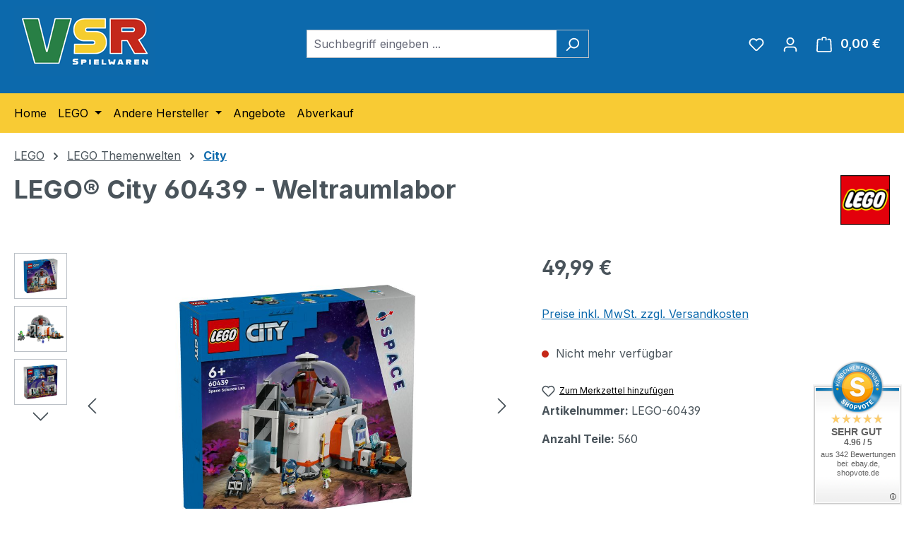

--- FILE ---
content_type: text/html; charset=UTF-8
request_url: https://vsr-spielwaren.de/lego-city-60439-weltraumlabor/
body_size: 34881
content:
<!DOCTYPE html>
<html lang="de-DE"
      itemscope="itemscope"
      itemtype="https://schema.org/WebPage">


    
                            
    <head>
                                    <meta charset="utf-8">
            
                            <meta name="viewport"
                      content="width=device-width, initial-scale=1, shrink-to-fit=no">
            
                            <meta name="author"
                      content="">
                <meta name="robots"
                      content="index,follow">
                <meta name="revisit-after"
                      content="15 days">
                <meta name="keywords"
                      content="LEGO, City, 60439, Weltraumlabor, Angebot, kaufen, VSR Spielwaren">
                <meta name="description"
                      content="LEGO® City Weltraumlabor (60439); Spielset für Kinder; coole Geschenkidee für Jungen und Mädchen ab 6 Jahren, die Forschungs- und Abenteuerspielzeug lieben; Planeten-Rover; Pflanzen, 2 Minifiguren und ein Alien">
            
                <meta property="og:type"
          content="product">
    <meta property="og:site_name"
          content="VSR Spielwaren">
    <meta property="og:url"
          content="https://vsr-spielwaren.de/lego-city-60439-weltraumlabor/">
    <meta property="og:title"
          content="LEGO 60439 Weltraumlabor | City | VSR Spielwaren">

    <meta property="og:description"
          content="LEGO® City Weltraumlabor (60439); Spielset für Kinder; coole Geschenkidee für Jungen und Mädchen ab 6 Jahren, die Forschungs- und Abenteuerspielzeug lieben; Planeten-Rover; Pflanzen, 2 Minifiguren und ein Alien">
    <meta property="og:image"
          content="https://vsr-spielwaren.de/media/6c/43/ab/1711475474/LEGO_60439_01.jpg?ts=1711475474">

            <meta property="product:brand"
              content="LEGO">
    
            <meta property="product:price:amount"
          content="49.99">
    <meta property="product:price:currency"
          content="EUR">
    <meta property="product:product_link"
          content="https://vsr-spielwaren.de/lego-city-60439-weltraumlabor/">

    <meta name="twitter:card"
          content="product">
    <meta name="twitter:site"
          content="VSR Spielwaren">
    <meta name="twitter:title"
          content="LEGO 60439 Weltraumlabor | City | VSR Spielwaren">
    <meta name="twitter:description"
          content="LEGO® City Weltraumlabor (60439); Spielset für Kinder; coole Geschenkidee für Jungen und Mädchen ab 6 Jahren, die Forschungs- und Abenteuerspielzeug lieben; Planeten-Rover; Pflanzen, 2 Minifiguren und ein Alien">
    <meta name="twitter:image"
          content="https://vsr-spielwaren.de/media/6c/43/ab/1711475474/LEGO_60439_01.jpg?ts=1711475474">

                            <meta itemprop="copyrightHolder"
                      content="VSR Spielwaren">
                <meta itemprop="copyrightYear"
                      content="">
                <meta itemprop="isFamilyFriendly"
                      content="true">
                <meta itemprop="image"
                      content="https://vsr-spielwaren.de/media/c8/18/7e/1720538472/VSR-Logo_200x100.png?ts=1720538472">
            
                                            <meta name="theme-color"
                      content="#fff">
                            
                                                
                    <link rel="icon" href="https://vsr-spielwaren.de/media/5a/ce/28/1642526705/favicon-96x96.png?ts=1642526705">
        
                                <link rel="apple-touch-icon"
                  href="https://vsr-spielwaren.de/media/8a/9e/0d/1642526744/apple-icon.png?ts=1642526744">
                    
            
    
    <link rel="canonical" href="https://vsr-spielwaren.de/lego-city-60439-weltraumlabor/">

                    <title itemprop="name">
                    LEGO 60439 Weltraumlabor | City | VSR Spielwaren            </title>
        
                                                                            <link rel="stylesheet"
                      href="https://vsr-spielwaren.de/theme/7c84114cd4dc27ad46d76f7e056aa740/css/all.css?1767439616">
                                    

    <link 
        rel="stylesheet"
        href="https://vsr-spielwaren.de/bundles/blurelysiumslider/css/swiper-bundle.min.css?1767439617">

                    
    <script>
        window.features = JSON.parse('\u007B\u0022V6_5_0_0\u0022\u003Atrue,\u0022v6.5.0.0\u0022\u003Atrue,\u0022V6_6_0_0\u0022\u003Atrue,\u0022v6.6.0.0\u0022\u003Atrue,\u0022V6_7_0_0\u0022\u003Atrue,\u0022v6.7.0.0\u0022\u003Atrue,\u0022V6_8_0_0\u0022\u003Afalse,\u0022v6.8.0.0\u0022\u003Afalse,\u0022DISABLE_VUE_COMPAT\u0022\u003Atrue,\u0022disable.vue.compat\u0022\u003Atrue,\u0022ACCESSIBILITY_TWEAKS\u0022\u003Atrue,\u0022accessibility.tweaks\u0022\u003Atrue,\u0022TELEMETRY_METRICS\u0022\u003Afalse,\u0022telemetry.metrics\u0022\u003Afalse,\u0022FLOW_EXECUTION_AFTER_BUSINESS_PROCESS\u0022\u003Afalse,\u0022flow.execution.after.business.process\u0022\u003Afalse,\u0022PERFORMANCE_TWEAKS\u0022\u003Afalse,\u0022performance.tweaks\u0022\u003Afalse,\u0022CACHE_CONTEXT_HASH_RULES_OPTIMIZATION\u0022\u003Afalse,\u0022cache.context.hash.rules.optimization\u0022\u003Afalse,\u0022CACHE_REWORK\u0022\u003Afalse,\u0022cache.rework\u0022\u003Afalse,\u0022DEFERRED_CART_ERRORS\u0022\u003Afalse,\u0022deferred.cart.errors\u0022\u003Afalse,\u0022PRODUCT_ANALYTICS\u0022\u003Afalse,\u0022product.analytics\u0022\u003Afalse,\u0022REPEATED_PAYMENT_FINALIZE\u0022\u003Afalse,\u0022repeated.payment.finalize\u0022\u003Afalse,\u0022METEOR_TEXT_EDITOR\u0022\u003Afalse,\u0022meteor.text.editor\u0022\u003Afalse\u007D');
    </script>
        
                                            
                                                                        <script type="text/javascript">
                    (() => {
                        if( typeof CCM === 'undefined' || !CCM) {
                                                    }else{
                            if(CCM.acceptedCookies && CCM.acceptedCookies.includes('acris-tag-manager')) {
                                document.cookie = "acris-tag-manager=1; path=/; max-age=86400";
                            }
                        }
                        window.addEventListener('CookiebotOnLoad', function (e) {
                            if(typeof Cookiebot === 'undefined' || !Cookiebot) {
                                                            }else {
                                gtag('consent', 'update', {
                                    'security_storage': 'granted'
                                });
                            }
                        }, false);
                        window.addEventListener('CookiebotOnAccept', function (e) {
                            if(typeof Cookiebot === 'undefined' || !Cookiebot) {
                                                            }else {
                                if (Cookiebot.consent.marketing) {
                                    document.cookie = "acris-tag-manager=1; path=/; max-age=86400";
                                }
                            }
                        }, false);
                    })();
                </script>
                                        <script type="text/plain"
                        data-acris-tag-manager-app="true"
                        data-acris-tag-manager-app-options="{&quot;context&quot;:{&quot;controllerName&quot;:&quot;product&quot;,&quot;controllerAction&quot;:&quot;index&quot;,&quot;currency&quot;:{&quot;isoCode&quot;:&quot;EUR&quot;}}}"
                        data-acristagmanagercookie="true">
                    (function(w,d,s,l,i){w[l]=w[l]||[];w[l].push({'gtm.start':
                            new Date().getTime(),event:'gtm.js'});var f=d.getElementsByTagName(s)[0],
                        j=d.createElement(s),dl=l!='dataLayer'?'&l='+l:'';j.async=true;j.src=
                        'https://www.googletagmanager.com/gtm.js?id='+i+dl;f.parentNode.insertBefore(j,f);
                    })(window,document,'script','dataLayer','GTM-M4VCW86');
                </script>
                                                    <script type="text/plain"
                            data-acris-tag-manager-app-data-layer="true"
                            data-acristagmanagercookie="true">
                            dataLayer.push({event: null, ecommerce: null, google_tag_params: null});
    dataLayer.push({
                        'event': 'view_item',
                        'ecommerce': {
            'currencyCode': 'EUR',
                                                                                        'detail': {
                    'actionField': {
                        'list': ''
                    },
                    'products': [{
                        'name': 'LEGO® City 60439 - Weltraumlabor',
                        'id': 'LEGO\u002D60439',
                        'price': '49.99',
                        'brand': 'LEGO',
                        'category': 'City',
                        'variant': ''
                    }]
                },
                    },
                                            'google_tag_params': {
                'ecomm_pagetype': 'product',
                'ecomm_prodid': 'LEGO\u002D60439'
            }
                });
                    </script>
                                                                                                
            <script>
                                    window.gtagActive = true;
                    window.gtagURL = 'https://www.googletagmanager.com/gtag/js?id=G-M7LQDYXM77';
                                        window.controllerName = 'product';
                                        window.actionName = 'index';
                    window.activeRoute = 'frontend.detail.page';
                    window.trackOrders = '1';
                    window.gtagTrackingId = 'G-M7LQDYXM77';
                    window.dataLayer = window.dataLayer || [];
                    window.gtagConfig = {
                        'anonymize_ip': '1',
                        'cookie_domain': 'none',
                        'cookie_prefix': '_swag_ga',
                    };

                    function gtag() { dataLayer.push(arguments); }
                            </script>
            
                                        <script>
                (() => {
                    const analyticsStorageEnabled = document.cookie.split(';').some((item) => item.trim().includes('google-analytics-enabled=1'));
                    const adsEnabled = document.cookie.split(';').some((item) => item.trim().includes('google-ads-enabled=1'));

                    // Always set default consent (only denied is allowed with default)
                    gtag('consent', 'default', {
                        'ad_user_data': 'denied',
                        'ad_storage': 'denied',
                        'ad_personalization': 'denied',
                        'analytics_storage': 'denied'
                    });

                    // Only update consents that were granted
                    const consentUpdate = {};

                    if (adsEnabled) {
                        consentUpdate.ad_user_data = 'granted';
                        consentUpdate.ad_storage = 'granted';
                        consentUpdate.ad_personalization = 'granted';
                    }

                    if (analyticsStorageEnabled) {
                        consentUpdate.analytics_storage = 'granted';
                    }

                    if (Object.keys(consentUpdate).length > 0) {
                        gtag('consent', 'update', consentUpdate);
                    }
                })();
            </script>
            
    

    <!-- Shopware Analytics -->
    <script>
        window.shopwareAnalytics = {
            trackingId: '',
            merchantConsent: true,
            debug: false,
            storefrontController: 'Product',
            storefrontAction: 'index',
            storefrontRoute: 'frontend.detail.page',
            storefrontCmsPageType:  'product_detail' ,
        };
    </script>
    <!-- End Shopware Analytics -->
        

                            
            
                
                                    <script>
                    window.useDefaultCookieConsent = true;
                </script>
                    
                                                <script>
                window.activeNavigationId = '35e168a95def4a3093eec264c576419d';
                window.activeRoute = 'frontend.detail.page';
                window.activeRouteParameters = '\u007B\u0022_httpCache\u0022\u003Atrue,\u0022productId\u0022\u003A\u0022018e7be206e771989aa0b55b03d89020\u0022\u007D';
                window.router = {
                    'frontend.cart.offcanvas': '/checkout/offcanvas',
                    'frontend.cookie.offcanvas': '/cookie/offcanvas',
                    'frontend.cookie.groups': '/cookie/groups',
                    'frontend.checkout.finish.page': '/checkout/finish',
                    'frontend.checkout.info': '/widgets/checkout/info',
                    'frontend.menu.offcanvas': '/widgets/menu/offcanvas',
                    'frontend.cms.page': '/widgets/cms',
                    'frontend.cms.navigation.page': '/widgets/cms/navigation',
                    'frontend.country.country-data': '/country/country-state-data',
                    'frontend.app-system.generate-token': '/app-system/Placeholder/generate-token',
                    'frontend.gateway.context': '/gateway/context',
                    'frontend.cookie.consent.offcanvas': '/cookie/consent-offcanvas',
                    'frontend.account.login.page': '/account/login',
                    };
                window.salesChannelId = '605911a92d1b4308a176302c2cf7a878';
            </script>
        
    

    <script>
        window.router['frontend.shopware_analytics.customer.data'] = '/storefront/script/shopware-analytics-customer'
    </script>

                                <script>
                
                window.breakpoints = JSON.parse('\u007B\u0022xs\u0022\u003A0,\u0022sm\u0022\u003A576,\u0022md\u0022\u003A768,\u0022lg\u0022\u003A992,\u0022xl\u0022\u003A1200,\u0022xxl\u0022\u003A1400\u007D');
            </script>
        
                                    <script>
                    window.customerLoggedInState = 0;

                    window.wishlistEnabled = 1;
                </script>
                    
                        
                        
    <script>
        window.validationMessages = JSON.parse('\u007B\u0022required\u0022\u003A\u0022Die\u0020Eingabe\u0020darf\u0020nicht\u0020leer\u0020sein.\u0022,\u0022email\u0022\u003A\u0022Ung\\u00fcltige\u0020E\u002DMail\u002DAdresse.\u0020Die\u0020E\u002DMail\u0020ben\\u00f6tigt\u0020das\u0020Format\u0020\\\u0022nutzer\u0040beispiel.de\\\u0022.\u0022,\u0022confirmation\u0022\u003A\u0022Ihre\u0020Eingaben\u0020sind\u0020nicht\u0020identisch.\u0022,\u0022minLength\u0022\u003A\u0022Die\u0020Eingabe\u0020ist\u0020zu\u0020kurz.\u0022,\u0022grecaptcha\u0022\u003A\u0022Bitte\u0020akzeptieren\u0020Sie\u0020die\u0020technisch\u0020erforderlichen\u0020Cookies,\u0020um\u0020die\u0020reCAPTCHA\u002D\\u00dcberpr\\u00fcfung\u0020zu\u0020erm\\u00f6glichen.\u0022\u007D');
    </script>
        
                                                        <script>
                        window.themeJsPublicPath = 'https://vsr-spielwaren.de/theme/7c84114cd4dc27ad46d76f7e056aa740/js/';
                    </script>
                                            <script type="text/javascript" src="https://vsr-spielwaren.de/theme/7c84114cd4dc27ad46d76f7e056aa740/js/storefront/storefront.js?1767439617" defer></script>
                                            <script type="text/javascript" src="https://vsr-spielwaren.de/theme/7c84114cd4dc27ad46d76f7e056aa740/js/swag-pay-pal/swag-pay-pal.js?1767439617" defer></script>
                                            <script type="text/javascript" src="https://vsr-spielwaren.de/theme/7c84114cd4dc27ad46d76f7e056aa740/js/dne-custom-css-js/dne-custom-css-js.js?1767439617" defer></script>
                                            <script type="text/javascript" src="https://vsr-spielwaren.de/theme/7c84114cd4dc27ad46d76f7e056aa740/js/moorl-captcha/moorl-captcha.js?1767439617" defer></script>
                                            <script type="text/javascript" src="https://vsr-spielwaren.de/theme/7c84114cd4dc27ad46d76f7e056aa740/js/blur-elysium-slider/blur-elysium-slider.js?1767439617" defer></script>
                                            <script type="text/javascript" src="https://vsr-spielwaren.de/theme/7c84114cd4dc27ad46d76f7e056aa740/js/klarna-payment/klarna-payment.js?1767439617" defer></script>
                                            <script type="text/javascript" src="https://vsr-spielwaren.de/theme/7c84114cd4dc27ad46d76f7e056aa740/js/swag-analytics/swag-analytics.js?1767439617" defer></script>
                                            <script type="text/javascript" src="https://vsr-spielwaren.de/theme/7c84114cd4dc27ad46d76f7e056aa740/js/acris-tag-manager-app-c-s/acris-tag-manager-app-c-s.js?1767439617" defer></script>
                                            <script type="text/javascript" src="https://vsr-spielwaren.de/theme/7c84114cd4dc27ad46d76f7e056aa740/js/gjuce-credit-transfer-by-qrcode-s-w6/gjuce-credit-transfer-by-qrcode-s-w6.js?1767439617" defer></script>
                                                            <script src="https://widgets.shopvote.de/js/reputation-badge-v2.min.js" defer></script>
            </head>

    
    
                <body class="is-ctl-product is-act-index is-active-route-frontend-detail-page">

            
                
    
    
            <div id="page-top" class="skip-to-content bg-primary-subtle text-primary-emphasis overflow-hidden" tabindex="-1">
            <div class="container skip-to-content-container d-flex justify-content-center visually-hidden-focusable">
                                                                                        <a href="#content-main" class="skip-to-content-link d-inline-flex text-decoration-underline m-1 p-2 fw-bold gap-2">
                                Zum Hauptinhalt springen
                            </a>
                                            
                                                                        <a href="#header-main-search-input" class="skip-to-content-link d-inline-flex text-decoration-underline m-1 p-2 fw-bold gap-2 d-none d-sm-block">
                                Zur Suche springen
                            </a>
                                            
                                                                        <a href="#main-navigation-menu" class="skip-to-content-link d-inline-flex text-decoration-underline m-1 p-2 fw-bold gap-2 d-none d-lg-block">
                                Zur Hauptnavigation springen
                            </a>
                                                                        </div>
        </div>
        
                        <noscript><iframe src="https://www.googletagmanager.com/ns.html?id=GTM-M4VCW86"
                          height="0" width="0" style="display:none;visibility:hidden"></iframe></noscript>
                    <noscript class="noscript-main">
                
    <div role="alert"
         aria-live="polite"
         class="alert alert-info d-flex align-items-center">

                                                                        
                                                    <span class="icon icon-info" aria-hidden="true">
                                        <svg xmlns="http://www.w3.org/2000/svg" xmlns:xlink="http://www.w3.org/1999/xlink" width="24" height="24" viewBox="0 0 24 24"><defs><path d="M12 7c.5523 0 1 .4477 1 1s-.4477 1-1 1-1-.4477-1-1 .4477-1 1-1zm1 9c0 .5523-.4477 1-1 1s-1-.4477-1-1v-5c0-.5523.4477-1 1-1s1 .4477 1 1v5zm11-4c0 6.6274-5.3726 12-12 12S0 18.6274 0 12 5.3726 0 12 0s12 5.3726 12 12zM12 2C6.4772 2 2 6.4772 2 12s4.4772 10 10 10 10-4.4772 10-10S17.5228 2 12 2z" id="icons-default-info" /></defs><use xlink:href="#icons-default-info" fill="#758CA3" fill-rule="evenodd" /></svg>
                    </span>                                                    
                                    
                    <div class="alert-content-container">
                                                    
                                                            Um unseren Shop in vollem Umfang nutzen zu können, empfehlen wir dir Javascript in deinem Browser zu aktivieren.
                                    
                                                                </div>
            </div>
            </noscript>
        

                
    
                            
    
        <header class="header-main">
                            <div class="container">
                                    <div class="top-bar d-none d-lg-block">
                                </div>
    
            <div class="row align-items-center header-row">
                            <div class="col-12 col-lg-auto header-logo-col pb-sm-2 my-3 m-lg-0">
                        <div class="header-logo-main text-center">
                    <a class="header-logo-main-link"
               href="/"
               title="Zur Startseite gehen">
                                    <picture class="header-logo-picture d-block m-auto">
                                                                            
                                                                            
                                                                                    <img src="https://vsr-spielwaren.de/media/c8/18/7e/1720538472/VSR-Logo_200x100.png?ts=1720538472"
                                     alt="Zur Startseite gehen"
                                     class="img-fluid header-logo-main-img">
                                                                        </picture>
                            </a>
            </div>
                </div>
            
                            <div class="col-12 order-2 col-sm order-sm-1 header-search-col">
                    <div class="row">
                        <div class="col-sm-auto d-none d-sm-block d-lg-none">
                                                            <div class="nav-main-toggle">
                                                                            <button
                                            class="btn nav-main-toggle-btn header-actions-btn"
                                            type="button"
                                            data-off-canvas-menu="true"
                                            aria-label="Menü"
                                        >
                                                                                            <span class="icon icon-stack" aria-hidden="true">
                                        <svg xmlns="http://www.w3.org/2000/svg" xmlns:xlink="http://www.w3.org/1999/xlink" width="24" height="24" viewBox="0 0 24 24"><defs><path d="M3 13c-.5523 0-1-.4477-1-1s.4477-1 1-1h18c.5523 0 1 .4477 1 1s-.4477 1-1 1H3zm0-7c-.5523 0-1-.4477-1-1s.4477-1 1-1h18c.5523 0 1 .4477 1 1s-.4477 1-1 1H3zm0 14c-.5523 0-1-.4477-1-1s.4477-1 1-1h18c.5523 0 1 .4477 1 1s-.4477 1-1 1H3z" id="icons-default-stack" /></defs><use xlink:href="#icons-default-stack" fill="#758CA3" fill-rule="evenodd" /></svg>
                    </span>                                                                                    </button>
                                                                    </div>
                                                    </div>
                        <div class="col">
                            
    <div class="collapse"
         id="searchCollapse">
        <div class="header-search my-2 m-sm-auto">
                            <form action="/search"
                      method="get"
                      data-search-widget="true"
                      data-search-widget-options="{&quot;searchWidgetMinChars&quot;:2}"
                      data-url="/suggest?search="
                      class="header-search-form js-search-form">
                                            <div class="input-group">
                                                            <input
                                    type="search"
                                    id="header-main-search-input"
                                    name="search"
                                    class="form-control header-search-input"
                                    autocomplete="off"
                                    autocapitalize="off"
                                    placeholder="Suchbegriff eingeben ..."
                                    aria-label="Suchbegriff eingeben ..."
                                    role="combobox"
                                    aria-autocomplete="list"
                                    aria-controls="search-suggest-listbox"
                                    aria-expanded="false"
                                    aria-describedby="search-suggest-result-info"
                                    value="">
                            
                                                            <button type="submit"
                                        class="btn header-search-btn"
                                        aria-label="Suchen">
                                    <span class="header-search-icon">
                                        <span class="icon icon-search" aria-hidden="true">
                                        <svg xmlns="http://www.w3.org/2000/svg" xmlns:xlink="http://www.w3.org/1999/xlink" width="24" height="24" viewBox="0 0 24 24"><defs><path d="M10.0944 16.3199 4.707 21.707c-.3905.3905-1.0237.3905-1.4142 0-.3905-.3905-.3905-1.0237 0-1.4142L8.68 14.9056C7.6271 13.551 7 11.8487 7 10c0-4.4183 3.5817-8 8-8s8 3.5817 8 8-3.5817 8-8 8c-1.8487 0-3.551-.627-4.9056-1.6801zM15 16c3.3137 0 6-2.6863 6-6s-2.6863-6-6-6-6 2.6863-6 6 2.6863 6 6 6z" id="icons-default-search" /></defs><use xlink:href="#icons-default-search" fill="#758CA3" fill-rule="evenodd" /></svg>
                    </span>                                    </span>
                                </button>
                            
                                                            <button class="btn header-close-btn js-search-close-btn d-none"
                                        type="button"
                                        aria-label="Die Dropdown-Suche schließen">
                                    <span class="header-close-icon">
                                        <span class="icon icon-x" aria-hidden="true">
                                        <svg xmlns="http://www.w3.org/2000/svg" xmlns:xlink="http://www.w3.org/1999/xlink" width="24" height="24" viewBox="0 0 24 24"><defs><path d="m10.5858 12-7.293-7.2929c-.3904-.3905-.3904-1.0237 0-1.4142.3906-.3905 1.0238-.3905 1.4143 0L12 10.5858l7.2929-7.293c.3905-.3904 1.0237-.3904 1.4142 0 .3905.3906.3905 1.0238 0 1.4143L13.4142 12l7.293 7.2929c.3904.3905.3904 1.0237 0 1.4142-.3906.3905-1.0238.3905-1.4143 0L12 13.4142l-7.2929 7.293c-.3905.3904-1.0237.3904-1.4142 0-.3905-.3906-.3905-1.0238 0-1.4143L10.5858 12z" id="icons-default-x" /></defs><use xlink:href="#icons-default-x" fill="#758CA3" fill-rule="evenodd" /></svg>
                    </span>                                    </span>
                                </button>
                                                    </div>
                                    </form>
                    </div>
    </div>
                        </div>
                    </div>
                </div>
            
                            <div class="col-12 order-1 col-sm-auto order-sm-2 header-actions-col">
                    <div class="row g-0">
                                                    <div class="col d-sm-none">
                                <div class="menu-button">
                                                                            <button
                                            class="btn nav-main-toggle-btn header-actions-btn"
                                            type="button"
                                            data-off-canvas-menu="true"
                                            aria-label="Menü"
                                        >
                                                                                            <span class="icon icon-stack" aria-hidden="true">
                                        <svg xmlns="http://www.w3.org/2000/svg" xmlns:xlink="http://www.w3.org/1999/xlink" width="24" height="24" viewBox="0 0 24 24"><use xlink:href="#icons-default-stack" fill="#758CA3" fill-rule="evenodd" /></svg>
                    </span>                                                                                    </button>
                                                                    </div>
                            </div>
                        
                                                    <div class="col-auto d-sm-none">
                                <div class="search-toggle">
                                    <button class="btn header-actions-btn search-toggle-btn js-search-toggle-btn collapsed"
                                            type="button"
                                            data-bs-toggle="collapse"
                                            data-bs-target="#searchCollapse"
                                            aria-expanded="false"
                                            aria-controls="searchCollapse"
                                            aria-label="Suchen">
                                        <span class="icon icon-search" aria-hidden="true">
                                        <svg xmlns="http://www.w3.org/2000/svg" xmlns:xlink="http://www.w3.org/1999/xlink" width="24" height="24" viewBox="0 0 24 24"><use xlink:href="#icons-default-search" fill="#758CA3" fill-rule="evenodd" /></svg>
                    </span>                                    </button>
                                </div>
                            </div>
                        
                                                                                    <div class="col-auto">
                                    <div class="header-wishlist">
                                        <a class="btn header-wishlist-btn header-actions-btn"
                                           href="/wishlist"
                                           title="Merkzettel"
                                           aria-labelledby="wishlist-basket-live-area"
                                        >
                                                
            <span class="header-wishlist-icon">
            <span class="icon icon-heart" aria-hidden="true">
                                        <svg xmlns="http://www.w3.org/2000/svg" xmlns:xlink="http://www.w3.org/1999/xlink" width="24" height="24" viewBox="0 0 24 24"><defs><path d="M20.0139 12.2998c1.8224-1.8224 1.8224-4.7772 0-6.5996-1.8225-1.8225-4.7772-1.8225-6.5997 0L12 7.1144l-1.4142-1.4142c-1.8225-1.8225-4.7772-1.8225-6.5997 0-1.8224 1.8224-1.8224 4.7772 0 6.5996l7.519 7.519a.7.7 0 0 0 .9899 0l7.5189-7.519zm1.4142 1.4142-7.519 7.519c-1.0543 1.0544-2.7639 1.0544-3.8183 0L2.572 13.714c-2.6035-2.6035-2.6035-6.8245 0-9.428 2.6035-2.6035 6.8246-2.6035 9.4281 0 2.6035-2.6035 6.8246-2.6035 9.428 0 2.6036 2.6035 2.6036 6.8245 0 9.428z" id="icons-default-heart" /></defs><use xlink:href="#icons-default-heart" fill="#758CA3" fill-rule="evenodd" /></svg>
                    </span>        </span>
    
    
    
    <span class="badge bg-primary header-wishlist-badge"
          id="wishlist-basket"
          data-wishlist-storage="true"
          data-wishlist-storage-options="{&quot;listPath&quot;:&quot;\/wishlist\/list&quot;,&quot;mergePath&quot;:&quot;\/wishlist\/merge&quot;,&quot;pageletPath&quot;:&quot;\/wishlist\/merge\/pagelet&quot;}"
          data-wishlist-widget="true"
          data-wishlist-widget-options="{&quot;showCounter&quot;:true}"
          aria-labelledby="wishlist-basket-live-area"
    ></span>

    <span class="visually-hidden"
          id="wishlist-basket-live-area"
          data-wishlist-live-area-text="Du hast %counter% Produkte auf dem Merkzettel"
          aria-live="polite"
    ></span>
                                        </a>
                                    </div>
                                </div>
                                                    
                                                    <div class="col-auto">
                                <div class="account-menu">
                                        <div class="dropdown">
                    <button class="btn account-menu-btn header-actions-btn"
                    type="button"
                    id="accountWidget"
                    data-account-menu="true"
                    data-bs-toggle="dropdown"
                    aria-haspopup="true"
                    aria-expanded="false"
                    aria-label="Ihr Konto"
                    title="Ihr Konto">
                <span class="icon icon-avatar" aria-hidden="true">
                                        <svg xmlns="http://www.w3.org/2000/svg" xmlns:xlink="http://www.w3.org/1999/xlink" width="24" height="24" viewBox="0 0 24 24"><defs><path d="M12 3C9.7909 3 8 4.7909 8 7c0 2.2091 1.7909 4 4 4 2.2091 0 4-1.7909 4-4 0-2.2091-1.7909-4-4-4zm0-2c3.3137 0 6 2.6863 6 6s-2.6863 6-6 6-6-2.6863-6-6 2.6863-6 6-6zM4 22.099c0 .5523-.4477 1-1 1s-1-.4477-1-1V20c0-2.7614 2.2386-5 5-5h10.0007c2.7614 0 5 2.2386 5 5v2.099c0 .5523-.4477 1-1 1s-1-.4477-1-1V20c0-1.6569-1.3431-3-3-3H7c-1.6569 0-3 1.3431-3 3v2.099z" id="icons-default-avatar" /></defs><use xlink:href="#icons-default-avatar" fill="#758CA3" fill-rule="evenodd" /></svg>
                    </span>            </button>
        
                    <div class="dropdown-menu dropdown-menu-end account-menu-dropdown js-account-menu-dropdown"
                 aria-labelledby="accountWidget">
                


                                    
            

            <div class="offcanvas-header">
                            <button class="btn btn-secondary offcanvas-close js-offcanvas-close">
                                            <span class="icon icon-x icon-sm" aria-hidden="true">
                                        <svg xmlns="http://www.w3.org/2000/svg" xmlns:xlink="http://www.w3.org/1999/xlink" width="24" height="24" viewBox="0 0 24 24"><use xlink:href="#icons-default-x" fill="#758CA3" fill-rule="evenodd" /></svg>
                    </span>                    
                                            Menü schließen
                                    </button>
                    </div>
    
            <div class="offcanvas-body">
                <div class="account-menu">
                                    <div class="dropdown-header account-menu-header">
                    Ihr Konto
                </div>
                    
                                    <div class="account-menu-login">
                                            <a href="/account/login"
                           title="Anmelden"
                           class="btn btn-primary account-menu-login-button">
                            Anmelden
                        </a>
                    
                                            <div class="account-menu-register">
                            oder
                            <a href="/account/login"
                               title="Registrieren">
                                registrieren
                            </a>
                        </div>
                                    </div>
                    
                    <div class="account-menu-links">
                    <div class="header-account-menu">
        <div class="card account-menu-inner">
                                        
                                                <nav class="list-group list-group-flush account-aside-list-group">
                                                                                    <a href="/account"
                                   title="Übersicht"
                                   class="list-group-item list-group-item-action account-aside-item"
                                   >
                                    Übersicht
                                </a>
                            
                                                            <a href="/account/profile"
                                   title="Persönliches Profil"
                                   class="list-group-item list-group-item-action account-aside-item"
                                   >
                                    Persönliches Profil
                                </a>
                            
                                                                                                                            <a href="/account/address"
                                   title="Adressen"
                                   class="list-group-item list-group-item-action account-aside-item"
                                   >
                                    Adressen
                                </a>
                            
                                                            <a href="/account/order"
                                   title="Bestellungen"
                                   class="list-group-item list-group-item-action account-aside-item"
                                   >
                                    Bestellungen
                                </a>
                                                                        </nav>
                            
                                                </div>
    </div>
            </div>
            </div>
        </div>
                </div>
            </div>
                                </div>
                            </div>
                        
                                                    <div class="col-auto">
                                <div
                                    class="header-cart"
                                    data-off-canvas-cart="true"
                                >
                                    <a
                                        class="btn header-cart-btn header-actions-btn"
                                        href="/checkout/cart"
                                        data-cart-widget="true"
                                        title="Warenkorb"
                                        aria-labelledby="cart-widget-aria-label"
                                        aria-haspopup="true"
                                    >
                                            <span class="header-cart-icon">
        <span class="icon icon-bag" aria-hidden="true">
                                        <svg xmlns="http://www.w3.org/2000/svg" xmlns:xlink="http://www.w3.org/1999/xlink" width="24" height="24" viewBox="0 0 24 24"><defs><path d="M5.892 3c.5523 0 1 .4477 1 1s-.4477 1-1 1H3.7895a1 1 0 0 0-.9986.9475l-.7895 15c-.029.5515.3946 1.0221.9987 1.0525h17.8102c.5523 0 1-.4477.9986-1.0525l-.7895-15A1 1 0 0 0 20.0208 5H17.892c-.5523 0-1-.4477-1-1s.4477-1 1-1h2.1288c1.5956 0 2.912 1.249 2.9959 2.8423l.7894 15c.0035.0788.0035.0788.0042.1577 0 1.6569-1.3432 3-3 3H3c-.079-.0007-.079-.0007-.1577-.0041-1.6546-.0871-2.9253-1.499-2.8382-3.1536l.7895-15C.8775 4.249 2.1939 3 3.7895 3H5.892zm4 2c0 .5523-.4477 1-1 1s-1-.4477-1-1V3c0-1.6569 1.3432-3 3-3h2c1.6569 0 3 1.3431 3 3v2c0 .5523-.4477 1-1 1s-1-.4477-1-1V3c0-.5523-.4477-1-1-1h-2c-.5523 0-1 .4477-1 1v2z" id="icons-default-bag" /></defs><use xlink:href="#icons-default-bag" fill="#758CA3" fill-rule="evenodd" /></svg>
                    </span>    </span>
        <span class="header-cart-total d-none d-sm-inline-block ms-sm-2">
        0,00 €
    </span>

        <span
        class="visually-hidden"
        id="cart-widget-aria-label"
    >
        Warenkorb enthält 0 Positionen. Der Gesamtwert beträgt 0,00 €.
    </span>
                                    </a>
                                </div>
                            </div>
                                            </div>
                </div>
                    </div>
                    </div>
                    </header>
    
            <div class="nav-main">
                                <div class="container">
        
                    <nav class="navbar navbar-expand-lg main-navigation-menu"
                 id="main-navigation-menu"
                 itemscope="itemscope"
                 itemtype="https://schema.org/SiteNavigationElement"
                 data-navbar="true"
                 data-navbar-options="{&quot;pathIdList&quot;:[&quot;77b959cf66de4c1590c7f9b7da3982f3&quot;,&quot;2e6440c06bbe474487f9ecd896c2afa4&quot;]}"
                 aria-label="Hauptnavigation"
            >
                <div class="collapse navbar-collapse" id="main_nav">
                    <ul class="navbar-nav main-navigation-menu-list flex-wrap">
                        
                                                                                    <li class="nav-item nav-item-ffc336b6605d4bd98c0d807247c9fee4">
                                    <a class="nav-link main-navigation-link home-link root nav-item-ffc336b6605d4bd98c0d807247c9fee4-link"
                                       href="/"
                                       itemprop="url"
                                       title="Home">
                                        <span itemprop="name" class="main-navigation-link-text">Home</span>
                                    </a>
                                </li>
                                                    
                                                                                                                                                                                                                    
                                                                                                            <li class="nav-item nav-item-77b959cf66de4c1590c7f9b7da3982f3 dropdown position-static">
                                                                                            <a class="nav-link nav-item-77b959cf66de4c1590c7f9b7da3982f3-link root main-navigation-link p-2 dropdown-toggle"
                                                   href="https://vsr-spielwaren.de/lego/"
                                                   data-bs-toggle="dropdown"                                                                                                      itemprop="url"
                                                   title="LEGO"
                                                >
                                                                                                            <span itemprop="name" class="main-navigation-link-text">LEGO</span>
                                                                                                    </a>
                                            
                                                                                                                                                <div class="dropdown-menu w-100 p-4">
                                                                
            <div class="row">
                            <div class="col">
                    <div class="navigation-flyout-category-link">
                                                                                    <a href="https://vsr-spielwaren.de/lego/"
                                   itemprop="url"
                                   title="LEGO">
                                                                            Zur Kategorie LEGO
                                                                    </a>
                                                                        </div>
                </div>
            
                            <div class="col-auto">
                    <button class="navigation-flyout-close js-close-flyout-menu btn-close" aria-label="Menü schließen">
                                                                                                                            </button>
                </div>
                    </div>
    
            <div class="row navigation-flyout-content">
                            <div class="col">
                    <div class="">
                                                        
                
    <div class="row navigation-flyout-categories is-level-0">
                                                        
                            <div class="col-3 ">
                                                                        <a class="nav-item nav-item-2e6440c06bbe474487f9ecd896c2afa4 nav-link nav-item-2e6440c06bbe474487f9ecd896c2afa4-link navigation-flyout-link is-level-0"
                               href="https://vsr-spielwaren.de/lego/lego-themenwelten/"
                               itemprop="url"
                                                              title="LEGO Themenwelten">
                                <span itemprop="name">LEGO Themenwelten</span>
                            </a>
                                            
                                                                            
    
    <div class="navigation-flyout-categories is-level-1">
                                                        
                            <div class="">
                                                                        <a class="nav-item nav-item-018dff100b157462ace92f360b62fffa nav-link nav-item-018dff100b157462ace92f360b62fffa-link navigation-flyout-link is-level-1"
                               href="https://vsr-spielwaren.de/lego/lego-themenwelten/lego-animal-crossing/"
                               itemprop="url"
                                                              title="LEGO® Animal Crossing™">
                                <span itemprop="name">LEGO® Animal Crossing™</span>
                            </a>
                                            
                                                                                </div>
                                                                    
                            <div class="navigation-flyout-col">
                                                                        <a class="nav-item nav-item-19ca405790ff4f07aac8c599d4317868 nav-link nav-item-19ca405790ff4f07aac8c599d4317868-link navigation-flyout-link is-level-1"
                               href="https://vsr-spielwaren.de/lego/lego-themenwelten/architecture/"
                               itemprop="url"
                                                              title="Architecture">
                                <span itemprop="name">Architecture</span>
                            </a>
                                            
                                                                                </div>
                                                                    
                            <div class="navigation-flyout-col">
                                                                        <a class="nav-item nav-item-a434623feaf54fbe858d04a24b814712 nav-link nav-item-a434623feaf54fbe858d04a24b814712-link navigation-flyout-link is-level-1"
                               href="https://vsr-spielwaren.de/lego/lego-themenwelten/art/"
                               itemprop="url"
                                                              title="Art">
                                <span itemprop="name">Art</span>
                            </a>
                                            
                                                                                </div>
                                                                    
                            <div class="">
                                                                        <a class="nav-item nav-item-7d4b95660394409c8a86ff480c347db9 nav-link nav-item-7d4b95660394409c8a86ff480c347db9-link navigation-flyout-link is-level-1"
                               href="https://vsr-spielwaren.de/lego/lego-themenwelten/lego-avatar/"
                               itemprop="url"
                                                              title="LEGO® Avatar">
                                <span itemprop="name">LEGO® Avatar</span>
                            </a>
                                            
                                                                                </div>
                                                                    
                            <div class="navigation-flyout-col">
                                                                        <a class="nav-item nav-item-0197cf9464ca7effafb2e830e36e741a nav-link nav-item-0197cf9464ca7effafb2e830e36e741a-link navigation-flyout-link is-level-1"
                               href="https://vsr-spielwaren.de/lego/lego-themenwelten/lego-bluey/"
                               itemprop="url"
                                                              title="LEGO® Bluey">
                                <span itemprop="name">LEGO® Bluey</span>
                            </a>
                                            
                                                                                </div>
                                                                    
                            <div class="navigation-flyout-col">
                                                                        <a class="nav-item nav-item-0193f3c4f9ad7d44a78a54c3cdaff54b nav-link nav-item-0193f3c4f9ad7d44a78a54c3cdaff54b-link navigation-flyout-link is-level-1"
                               href="https://vsr-spielwaren.de/lego/lego-themenwelten/botanicals/"
                               itemprop="url"
                                                              title="Botanicals">
                                <span itemprop="name">Botanicals</span>
                            </a>
                                            
                                                                                </div>
                                                                    
                            <div class="navigation-flyout-col">
                                                                        <a class="nav-item nav-item-bb22b05bff9140f3808b1cff975b75eb nav-link nav-item-bb22b05bff9140f3808b1cff975b75eb-link navigation-flyout-link is-level-1"
                               href="https://vsr-spielwaren.de/lego/lego-themenwelten/brickheadz/"
                               itemprop="url"
                                                              title="BrickHeadz">
                                <span itemprop="name">BrickHeadz</span>
                            </a>
                                            
                                                                                </div>
                                                                    
                            <div class="">
                                                                        <a class="nav-item nav-item-35e168a95def4a3093eec264c576419d nav-link nav-item-35e168a95def4a3093eec264c576419d-link navigation-flyout-link is-level-1"
                               href="https://vsr-spielwaren.de/lego/lego-themenwelten/city/"
                               itemprop="url"
                                                              title="City">
                                <span itemprop="name">City</span>
                            </a>
                                            
                                                                                </div>
                                                                    
                            <div class="navigation-flyout-col">
                                                                        <a class="nav-item nav-item-da120d2c38bc4a4f87f49ab19eb8a31f nav-link nav-item-da120d2c38bc4a4f87f49ab19eb8a31f-link navigation-flyout-link is-level-1"
                               href="https://vsr-spielwaren.de/lego/lego-themenwelten/classic/"
                               itemprop="url"
                                                              title="Classic">
                                <span itemprop="name">Classic</span>
                            </a>
                                            
                                                                                </div>
                                                                    
                            <div class="navigation-flyout-col">
                                                                        <a class="nav-item nav-item-62685d9577a74cc9a6120da72b7d3dc2 nav-link nav-item-62685d9577a74cc9a6120da72b7d3dc2-link navigation-flyout-link is-level-1"
                               href="https://vsr-spielwaren.de/lego/lego-themenwelten/creator-3-in-1/"
                               itemprop="url"
                                                              title="Creator 3-in-1">
                                <span itemprop="name">Creator 3-in-1</span>
                            </a>
                                            
                                                                                </div>
                                                                    
                            <div class="navigation-flyout-col">
                                                                        <a class="nav-item nav-item-c6a868b7eae741ecb5946916b7b28fc6 nav-link nav-item-c6a868b7eae741ecb5946916b7b28fc6-link navigation-flyout-link is-level-1"
                               href="https://vsr-spielwaren.de/lego/lego-themenwelten/disney/"
                               itemprop="url"
                                                              title="Disney™">
                                <span itemprop="name">Disney™</span>
                            </a>
                                            
                                                                                </div>
                                                                    
                            <div class="">
                                                                        <a class="nav-item nav-item-e5ad3b406df64ab19c96ba59acca651b nav-link nav-item-e5ad3b406df64ab19c96ba59acca651b-link navigation-flyout-link is-level-1"
                               href="https://vsr-spielwaren.de/lego/lego-themenwelten/lego-dots/"
                               itemprop="url"
                                                              title="LEGO® DOTS">
                                <span itemprop="name">LEGO® DOTS</span>
                            </a>
                                            
                                                                                </div>
                                                                    
                            <div class="navigation-flyout-col">
                                                                        <a class="nav-item nav-item-76a71c8abc4a47528a4eef8ad2782c5e nav-link nav-item-76a71c8abc4a47528a4eef8ad2782c5e-link navigation-flyout-link is-level-1"
                               href="https://vsr-spielwaren.de/lego/lego-themenwelten/dreamzzz/"
                               itemprop="url"
                                                              title="DREAMZzz™">
                                <span itemprop="name">DREAMZzz™</span>
                            </a>
                                            
                                                                                </div>
                                                                    
                            <div class="navigation-flyout-col">
                                                                        <a class="nav-item nav-item-511da46b85ef4947bfbb950ca842698e nav-link nav-item-511da46b85ef4947bfbb950ca842698e-link navigation-flyout-link is-level-1"
                               href="https://vsr-spielwaren.de/lego/lego-themenwelten/duplo/"
                               itemprop="url"
                                                              title="DUPLO®">
                                <span itemprop="name">DUPLO®</span>
                            </a>
                                            
                                                                                </div>
                                                                    
                            <div class="navigation-flyout-col">
                                                                        <a class="nav-item nav-item-01926c6e1b4870e9892df1bc6b8c8dba nav-link nav-item-01926c6e1b4870e9892df1bc6b8c8dba-link navigation-flyout-link is-level-1"
                               href="https://vsr-spielwaren.de/lego/lego-themenwelten/lego-fortnite/"
                               itemprop="url"
                                                              title="LEGO® Fortnite®">
                                <span itemprop="name">LEGO® Fortnite®</span>
                            </a>
                                            
                                                                                </div>
                                                                    
                            <div class="">
                                                                        <a class="nav-item nav-item-84e6a19e7fb94fc39d9ecf54be015288 nav-link nav-item-84e6a19e7fb94fc39d9ecf54be015288-link navigation-flyout-link is-level-1"
                               href="https://vsr-spielwaren.de/lego/lego-themenwelten/friends/"
                               itemprop="url"
                                                              title="Friends">
                                <span itemprop="name">Friends</span>
                            </a>
                                            
                                                                                </div>
                                                                    
                            <div class="navigation-flyout-col">
                                                                        <a class="nav-item nav-item-3a64607d0a8049a0bbfb29423c5fbb5f nav-link nav-item-3a64607d0a8049a0bbfb29423c5fbb5f-link navigation-flyout-link is-level-1"
                               href="https://vsr-spielwaren.de/lego/lego-themenwelten/lego-gabbys-puppenhaus/"
                               itemprop="url"
                                                              title="LEGO® Gabbys Puppenhaus">
                                <span itemprop="name">LEGO® Gabbys Puppenhaus</span>
                            </a>
                                            
                                                                                </div>
                                                                    
                            <div class="navigation-flyout-col">
                                                                        <a class="nav-item nav-item-6abfda30ae094b34b2c46cb352bb4c59 nav-link nav-item-6abfda30ae094b34b2c46cb352bb4c59-link navigation-flyout-link is-level-1"
                               href="https://vsr-spielwaren.de/lego/lego-themenwelten/harry-potter/"
                               itemprop="url"
                                                              title="Harry Potter™">
                                <span itemprop="name">Harry Potter™</span>
                            </a>
                                            
                                                                                </div>
                                                                    
                            <div class="navigation-flyout-col">
                                                                        <a class="nav-item nav-item-019547994f1776d987dce3fa47a6b564 nav-link nav-item-019547994f1776d987dce3fa47a6b564-link navigation-flyout-link is-level-1"
                               href="https://vsr-spielwaren.de/lego/lego-themenwelten/horizon-adventures/"
                               itemprop="url"
                                                              title="Horizon Adventures™">
                                <span itemprop="name">Horizon Adventures™</span>
                            </a>
                                            
                                                                                </div>
                                                                    
                            <div class="">
                                                                        <a class="nav-item nav-item-04e9202c308642e8a497770e4644bdfb nav-link nav-item-04e9202c308642e8a497770e4644bdfb-link navigation-flyout-link is-level-1"
                               href="https://vsr-spielwaren.de/lego/lego-themenwelten/icons/"
                               itemprop="url"
                                                              title="ICONS">
                                <span itemprop="name">ICONS</span>
                            </a>
                                            
                                                                                </div>
                                                                    
                            <div class="navigation-flyout-col">
                                                                        <a class="nav-item nav-item-b089e78fa33f41948e40cb35aee552d0 nav-link nav-item-b089e78fa33f41948e40cb35aee552d0-link navigation-flyout-link is-level-1"
                               href="https://vsr-spielwaren.de/lego/lego-themenwelten/ideas/"
                               itemprop="url"
                                                              title="Ideas">
                                <span itemprop="name">Ideas</span>
                            </a>
                                            
                                                                                </div>
                                                                    
                            <div class="navigation-flyout-col">
                                                                        <a class="nav-item nav-item-89be9d8acc324ed7b8c8ab182aa55cad nav-link nav-item-89be9d8acc324ed7b8c8ab182aa55cad-link navigation-flyout-link is-level-1"
                               href="https://vsr-spielwaren.de/lego/lego-themenwelten/lego-indiana-jones/"
                               itemprop="url"
                                                              title="LEGO® Indiana Jones™">
                                <span itemprop="name">LEGO® Indiana Jones™</span>
                            </a>
                                            
                                                                                </div>
                                                                    
                            <div class="navigation-flyout-col">
                                                                        <a class="nav-item nav-item-c01766a598be4332a9eed25f859ac2e0 nav-link nav-item-c01766a598be4332a9eed25f859ac2e0-link navigation-flyout-link is-level-1"
                               href="https://vsr-spielwaren.de/lego/lego-themenwelten/jurassic-world/"
                               itemprop="url"
                                                              title="Jurassic World™">
                                <span itemprop="name">Jurassic World™</span>
                            </a>
                                            
                                                                                </div>
                                                                    
                            <div class="">
                                                                        <a class="nav-item nav-item-7f05147bcfd344e7a971b8df27b02f85 nav-link nav-item-7f05147bcfd344e7a971b8df27b02f85-link navigation-flyout-link is-level-1"
                               href="https://vsr-spielwaren.de/lego/lego-themenwelten/minecraft/"
                               itemprop="url"
                                                              title="Minecraft®">
                                <span itemprop="name">Minecraft®</span>
                            </a>
                                            
                                                                                </div>
                                                                    
                            <div class="navigation-flyout-col">
                                                                        <a class="nav-item nav-item-e9bf127b842a42849d85ad7d4fe44b95 nav-link nav-item-e9bf127b842a42849d85ad7d4fe44b95-link navigation-flyout-link is-level-1"
                               href="https://vsr-spielwaren.de/lego/lego-themenwelten/lego-minifiguren/"
                               itemprop="url"
                                                              title="LEGO® Minifiguren">
                                <span itemprop="name">LEGO® Minifiguren</span>
                            </a>
                                            
                                                                                </div>
                                                                    
                            <div class="navigation-flyout-col">
                                                                        <a class="nav-item nav-item-f4150f72aa6047158fa4096088663e7f nav-link nav-item-f4150f72aa6047158fa4096088663e7f-link navigation-flyout-link is-level-1"
                               href="https://vsr-spielwaren.de/lego/lego-themenwelten/lego-minions/"
                               itemprop="url"
                                                              title="LEGO® Minions">
                                <span itemprop="name">LEGO® Minions</span>
                            </a>
                                            
                                                                                </div>
                                                                    
                            <div class="navigation-flyout-col">
                                                                        <a class="nav-item nav-item-6d8122e35b7d40059795dff4d77d9390 nav-link nav-item-6d8122e35b7d40059795dff4d77d9390-link navigation-flyout-link is-level-1"
                               href="https://vsr-spielwaren.de/lego/lego-themenwelten/ninjago/"
                               itemprop="url"
                                                              title="NINJAGO®">
                                <span itemprop="name">NINJAGO®</span>
                            </a>
                                            
                                                                                </div>
                                                                    
                            <div class="">
                                                                        <a class="nav-item nav-item-0198e1e87bbc74bca042f657056b1ed4 nav-link nav-item-0198e1e87bbc74bca042f657056b1ed4-link navigation-flyout-link is-level-1"
                               href="https://vsr-spielwaren.de/lego/lego-themenwelten/lego-one-piece/"
                               itemprop="url"
                                                              title="LEGO® ONE PIECE ">
                                <span itemprop="name">LEGO® ONE PIECE </span>
                            </a>
                                            
                                                                                </div>
                                                                    
                            <div class="navigation-flyout-col">
                                                                        <a class="nav-item nav-item-98823bad536b4df296141ecf2fd7b0fb nav-link nav-item-98823bad536b4df296141ecf2fd7b0fb-link navigation-flyout-link is-level-1"
                               href="https://vsr-spielwaren.de/lego/lego-themenwelten/lego-sonic-the-hedgehog/"
                               itemprop="url"
                                                              title="LEGO® Sonic the Hedgehog™">
                                <span itemprop="name">LEGO® Sonic the Hedgehog™</span>
                            </a>
                                            
                                                                                </div>
                                                                    
                            <div class="navigation-flyout-col">
                                                                        <a class="nav-item nav-item-e02f1cbaaddd48a89c45bb7908020649 nav-link nav-item-e02f1cbaaddd48a89c45bb7908020649-link navigation-flyout-link is-level-1"
                               href="https://vsr-spielwaren.de/lego/lego-themenwelten/speed-champions/"
                               itemprop="url"
                                                              title="Speed Champions">
                                <span itemprop="name">Speed Champions</span>
                            </a>
                                            
                                                                                </div>
                                                                    
                            <div class="navigation-flyout-col">
                                                                        <a class="nav-item nav-item-caee8867335c43f58b2646ca5d641d64 nav-link nav-item-caee8867335c43f58b2646ca5d641d64-link navigation-flyout-link is-level-1"
                               href="https://vsr-spielwaren.de/lego/lego-themenwelten/star-wars/"
                               itemprop="url"
                                                              title="Star Wars™">
                                <span itemprop="name">Star Wars™</span>
                            </a>
                                            
                                                                                </div>
                                                                    
                            <div class="">
                                                                        <a class="nav-item nav-item-7776c27823f04c57b79622aabd63d354 nav-link nav-item-7776c27823f04c57b79622aabd63d354-link navigation-flyout-link is-level-1"
                               href="https://vsr-spielwaren.de/lego/lego-themenwelten/super-heroes-dc/"
                               itemprop="url"
                                                              title="Super Heroes DC">
                                <span itemprop="name">Super Heroes DC</span>
                            </a>
                                            
                                                                                </div>
                                                                    
                            <div class="navigation-flyout-col">
                                                                        <a class="nav-item nav-item-ed309417b40b43fbbd61b54e1ffec9c2 nav-link nav-item-ed309417b40b43fbbd61b54e1ffec9c2-link navigation-flyout-link is-level-1"
                               href="https://vsr-spielwaren.de/lego/lego-themenwelten/super-heroes-marvel/"
                               itemprop="url"
                                                              title="Super Heroes Marvel">
                                <span itemprop="name">Super Heroes Marvel</span>
                            </a>
                                            
                                                                                </div>
                                                                    
                            <div class="navigation-flyout-col">
                                                                        <a class="nav-item nav-item-b49e155f24224a34a5985ff1fd501f65 nav-link nav-item-b49e155f24224a34a5985ff1fd501f65-link navigation-flyout-link is-level-1"
                               href="https://vsr-spielwaren.de/lego/lego-themenwelten/lego-super-mario/"
                               itemprop="url"
                                                              title="LEGO® Super Mario™">
                                <span itemprop="name">LEGO® Super Mario™</span>
                            </a>
                                            
                                                                                </div>
                                                                    
                            <div class="navigation-flyout-col">
                                                                        <a class="nav-item nav-item-ebf57c20c8254b1084c09512d28590ea nav-link nav-item-ebf57c20c8254b1084c09512d28590ea-link navigation-flyout-link is-level-1"
                               href="https://vsr-spielwaren.de/lego/lego-themenwelten/technic/"
                               itemprop="url"
                                                              title="Technic™">
                                <span itemprop="name">Technic™</span>
                            </a>
                                            
                                                                                </div>
                                                                    
                            <div class="">
                                                                        <a class="nav-item nav-item-580649922d3b404893b6c5062b2cf11b nav-link nav-item-580649922d3b404893b6c5062b2cf11b-link navigation-flyout-link is-level-1"
                               href="https://vsr-spielwaren.de/lego/lego-themenwelten/verschiedenes/"
                               itemprop="url"
                                                              title="Verschiedenes">
                                <span itemprop="name">Verschiedenes</span>
                            </a>
                                            
                                                                                </div>
                                                                    
                            <div class="navigation-flyout-col">
                                                                        <a class="nav-item nav-item-019311b2301e71f3a095209850c72c54 nav-link nav-item-019311b2301e71f3a095209850c72c54-link navigation-flyout-link is-level-1"
                               href="https://vsr-spielwaren.de/lego/lego-themenwelten/lego-wednesday/"
                               itemprop="url"
                                                              title="LEGO® Wednesday">
                                <span itemprop="name">LEGO® Wednesday</span>
                            </a>
                                            
                                                                                </div>
                                                                    
                            <div class="navigation-flyout-col">
                                                                        <a class="nav-item nav-item-01928027e0977952acf78afb45390de3 nav-link nav-item-01928027e0977952acf78afb45390de3-link navigation-flyout-link is-level-1"
                               href="https://vsr-spielwaren.de/lego/lego-themenwelten/lego-wicked/"
                               itemprop="url"
                                                              title="LEGO® Wicked">
                                <span itemprop="name">LEGO® Wicked</span>
                            </a>
                                            
                                                                                </div>
                        </div>
                                                            </div>
                                                                    
                            <div class="col-3 navigation-flyout-col">
                                                                        <a class="nav-item nav-item-301ed0fc5b0e48dc990aba67d27f6f30 nav-link nav-item-301ed0fc5b0e48dc990aba67d27f6f30-link navigation-flyout-link is-level-0"
                               href="https://vsr-spielwaren.de/lego/lego-nach-alter/"
                               itemprop="url"
                                                              title="LEGO nach Alter">
                                <span itemprop="name">LEGO nach Alter</span>
                            </a>
                                            
                                                                            
    
    <div class="navigation-flyout-categories is-level-1">
                                                        
                            <div class="">
                                                                        <a class="nav-item nav-item-3d0270ae307d4946a608b3b64fea7405 nav-link nav-item-3d0270ae307d4946a608b3b64fea7405-link navigation-flyout-link is-level-1"
                               href="https://vsr-spielwaren.de/lego/lego-nach-alter/1-5/"
                               itemprop="url"
                                                              title="1,5+">
                                <span itemprop="name">1,5+</span>
                            </a>
                                            
                                                                                </div>
                                                                    
                            <div class="navigation-flyout-col">
                                                                        <a class="nav-item nav-item-62513b2e0d8e4d1eb95978a853f7411f nav-link nav-item-62513b2e0d8e4d1eb95978a853f7411f-link navigation-flyout-link is-level-1"
                               href="https://vsr-spielwaren.de/lego/lego-nach-alter/4/"
                               itemprop="url"
                                                              title="4+">
                                <span itemprop="name">4+</span>
                            </a>
                                            
                                                                                </div>
                                                                    
                            <div class="navigation-flyout-col">
                                                                        <a class="nav-item nav-item-941fc055f9064c2fa694e2d02c8b6c4f nav-link nav-item-941fc055f9064c2fa694e2d02c8b6c4f-link navigation-flyout-link is-level-1"
                               href="https://vsr-spielwaren.de/lego/lego-nach-alter/6/"
                               itemprop="url"
                                                              title="6+">
                                <span itemprop="name">6+</span>
                            </a>
                                            
                                                                                </div>
                                                                    
                            <div class="">
                                                                        <a class="nav-item nav-item-21874984fb424f08b2dc87ef396a3344 nav-link nav-item-21874984fb424f08b2dc87ef396a3344-link navigation-flyout-link is-level-1"
                               href="https://vsr-spielwaren.de/lego/lego-nach-alter/9/"
                               itemprop="url"
                                                              title="9+">
                                <span itemprop="name">9+</span>
                            </a>
                                            
                                                                                </div>
                                                                    
                            <div class="navigation-flyout-col">
                                                                        <a class="nav-item nav-item-bec48dc9164540c0bd396e7093569eae nav-link nav-item-bec48dc9164540c0bd396e7093569eae-link navigation-flyout-link is-level-1"
                               href="https://vsr-spielwaren.de/lego/lego-nach-alter/13/"
                               itemprop="url"
                                                              title="13+">
                                <span itemprop="name">13+</span>
                            </a>
                                            
                                                                                </div>
                                                                    
                            <div class="navigation-flyout-col">
                                                                        <a class="nav-item nav-item-50fa10c25b144241abe42ceffea6a979 nav-link nav-item-50fa10c25b144241abe42ceffea6a979-link navigation-flyout-link is-level-1"
                               href="https://vsr-spielwaren.de/lego/lego-nach-alter/18/"
                               itemprop="url"
                                                              title="18+">
                                <span itemprop="name">18+</span>
                            </a>
                                            
                                                                                </div>
                        </div>
                                                            </div>
                                                                    
                            <div class="col-3 navigation-flyout-col">
                                                                        <a class="nav-item nav-item-8f8bbddd6dc34a89b04d21153add3ebc nav-link nav-item-8f8bbddd6dc34a89b04d21153add3ebc-link navigation-flyout-link is-level-0"
                               href="https://vsr-spielwaren.de/lego/lego-angebote/"
                               itemprop="url"
                                                              title="LEGO Angebote">
                                <span itemprop="name">LEGO Angebote</span>
                            </a>
                                            
                                                                                </div>
                                                                    
                            <div class="col-3 ">
                                                                        <a class="nav-item nav-item-9faec367445f41348e02c8ec043896bf nav-link nav-item-9faec367445f41348e02c8ec043896bf-link navigation-flyout-link is-level-0"
                               href="https://vsr-spielwaren.de/lego/alle-lego-produkte/"
                               itemprop="url"
                                                              title="Alle LEGO® Produkte">
                                <span itemprop="name">Alle LEGO® Produkte</span>
                            </a>
                                            
                                                                                </div>
                                                                    
                            <div class="col-3 navigation-flyout-col">
                                                                        <a class="nav-item nav-item-019962a7816e79b982753b9d135118b4 nav-link nav-item-019962a7816e79b982753b9d135118b4-link navigation-flyout-link is-level-0"
                               href="https://vsr-spielwaren.de/lego/lego-gaming/"
                               itemprop="url"
                                                              title="LEGO® Gaming">
                                <span itemprop="name">LEGO® Gaming</span>
                            </a>
                                            
                                                                                </div>
                        </div>
                                            </div>
                </div>
            
                                                </div>
                                                        </div>
                                                                                                                                    </li>
                                                                                                                                                                                                                                                                
                                                                                                            <li class="nav-item nav-item-a515ae260223466f8e37471d279e6406 dropdown position-static">
                                                                                            <a class="nav-link nav-item-a515ae260223466f8e37471d279e6406-link root main-navigation-link p-2 dropdown-toggle"
                                                   href="https://vsr-spielwaren.de/andere-hersteller/"
                                                   data-bs-toggle="dropdown"                                                                                                      itemprop="url"
                                                   title="Andere Hersteller"
                                                >
                                                                                                            <span itemprop="name" class="main-navigation-link-text">Andere Hersteller</span>
                                                                                                    </a>
                                            
                                                                                                                                                <div class="dropdown-menu w-100 p-4">
                                                                
            <div class="row">
                            <div class="col">
                    <div class="navigation-flyout-category-link">
                                                                                    <a href="https://vsr-spielwaren.de/andere-hersteller/"
                                   itemprop="url"
                                   title="Andere Hersteller">
                                                                            Zur Kategorie Andere Hersteller
                                                                    </a>
                                                                        </div>
                </div>
            
                            <div class="col-auto">
                    <button class="navigation-flyout-close js-close-flyout-menu btn-close" aria-label="Menü schließen">
                                                                                                                            </button>
                </div>
                    </div>
    
            <div class="row navigation-flyout-content">
                            <div class="col">
                    <div class="">
                                                        
                
    <div class="row navigation-flyout-categories is-level-0">
                                                        
                            <div class="col-3 ">
                                                                        <a class="nav-item nav-item-8de9b484c54f441c894774e5f57e485c nav-link nav-item-8de9b484c54f441c894774e5f57e485c-link navigation-flyout-link is-level-0"
                               href="https://vsr-spielwaren.de/andere-hersteller/cobi/"
                               itemprop="url"
                                                              title="Cobi">
                                <span itemprop="name">Cobi</span>
                            </a>
                                            
                                                                                </div>
                                                                    
                            <div class="col-3 navigation-flyout-col">
                                                                        <a class="nav-item nav-item-2185182cbbd4462ea844abeb2a438b33 nav-link nav-item-2185182cbbd4462ea844abeb2a438b33-link navigation-flyout-link is-level-0"
                               href="https://vsr-spielwaren.de/andere-hersteller/wange/"
                               itemprop="url"
                                                              title="Wange">
                                <span itemprop="name">Wange</span>
                            </a>
                                            
                                                                                </div>
                        </div>
                                            </div>
                </div>
            
                                                </div>
                                                        </div>
                                                                                                                                    </li>
                                                                                                                                                                                                                                                                
                                                                                                            <li class="nav-item nav-item-251448b91bc742de85643f5fccd89051 dropdown position-static">
                                                                                            <a class="nav-link nav-item-251448b91bc742de85643f5fccd89051-link root main-navigation-link p-2 no-dropdown"
                                                   href="https://vsr-spielwaren.de/angebote/"
                                                                                                                                                         itemprop="url"
                                                   title="Angebote"
                                                >
                                                                                                            <span itemprop="name" class="main-navigation-link-text">Angebote</span>
                                                                                                    </a>
                                            
                                                                                    </li>
                                                                                                                                                                                                                                                                
                                                                                                            <li class="nav-item nav-item-0193f02c0f5f79dd82525dda29028efc dropdown position-static">
                                                                                            <a class="nav-link nav-item-0193f02c0f5f79dd82525dda29028efc-link root main-navigation-link p-2 no-dropdown"
                                                   href="https://vsr-spielwaren.de/abverkauf/"
                                                                                                                                                         itemprop="url"
                                                   title="Abverkauf"
                                                >
                                                                                                            <span itemprop="name" class="main-navigation-link-text">Abverkauf</span>
                                                                                                    </a>
                                            
                                                                                    </li>
                                                                                                                                            </ul>
                </div>
            </nav>
            </div>
                    </div>
    
                        <div class="d-none js-navigation-offcanvas-initial-content">
                                    


                                    
            

            <div class="offcanvas-header">
                            <button class="btn btn-secondary offcanvas-close js-offcanvas-close">
                                            <span class="icon icon-x icon-sm" aria-hidden="true">
                                        <svg xmlns="http://www.w3.org/2000/svg" xmlns:xlink="http://www.w3.org/1999/xlink" width="24" height="24" viewBox="0 0 24 24"><use xlink:href="#icons-default-x" fill="#758CA3" fill-rule="evenodd" /></svg>
                    </span>                    
                                            Menü schließen
                                    </button>
                    </div>
    
            <div class="offcanvas-body">
                        <nav class="nav navigation-offcanvas-actions">
                                
                
                                
                        </nav>
    
                <div class="navigation-offcanvas-container"></div>
            </div>
                                </div>
            
        

                                        


                
                    <main class="content-main" id="content-main">
                                    <div class="flashbags container">
                                            </div>
                
                    <div class="container-main">
                                    <div class="cms-breadcrumb container">
                    
                        
                    
        
                    <nav aria-label="breadcrumb">
                                    <ol class="breadcrumb"
                        itemscope
                        itemtype="https://schema.org/BreadcrumbList">
                                                                                                            
                                                            <li class="breadcrumb-item"
                                                                        itemprop="itemListElement"
                                    itemscope
                                    itemtype="https://schema.org/ListItem">
                                                                            <a href="https://vsr-spielwaren.de/lego/"
                                           class="breadcrumb-link "
                                           title="LEGO"
                                                                                      itemprop="item">
                                            <link itemprop="url"
                                                  href="https://vsr-spielwaren.de/lego/">
                                            <span class="breadcrumb-title" itemprop="name">LEGO</span>
                                        </a>
                                                                        <meta itemprop="position" content="1">
                                </li>
                            
                                                                                                                                                                        <div class="breadcrumb-placeholder" aria-hidden="true">
                                            <span class="icon icon-arrow-medium-right icon-fluid" aria-hidden="true">
                                        <svg xmlns="http://www.w3.org/2000/svg" xmlns:xlink="http://www.w3.org/1999/xlink" width="16" height="16" viewBox="0 0 16 16"><defs><path id="icons-solid-arrow-medium-right" d="M4.7071 5.2929c-.3905-.3905-1.0237-.3905-1.4142 0-.3905.3905-.3905 1.0237 0 1.4142l4 4c.3905.3905 1.0237.3905 1.4142 0l4-4c.3905-.3905.3905-1.0237 0-1.4142-.3905-.3905-1.0237-.3905-1.4142 0L8 8.5858l-3.2929-3.293z" /></defs><use transform="rotate(-90 8 8)" xlink:href="#icons-solid-arrow-medium-right" fill="#758CA3" fill-rule="evenodd" /></svg>
                    </span>                                        </div>
                                                                                                                                                                                                            
                                                            <li class="breadcrumb-item"
                                                                        itemprop="itemListElement"
                                    itemscope
                                    itemtype="https://schema.org/ListItem">
                                                                            <a href="https://vsr-spielwaren.de/lego/lego-themenwelten/"
                                           class="breadcrumb-link "
                                           title="LEGO Themenwelten"
                                                                                      itemprop="item">
                                            <link itemprop="url"
                                                  href="https://vsr-spielwaren.de/lego/lego-themenwelten/">
                                            <span class="breadcrumb-title" itemprop="name">LEGO Themenwelten</span>
                                        </a>
                                                                        <meta itemprop="position" content="2">
                                </li>
                            
                                                                                                                                                                        <div class="breadcrumb-placeholder" aria-hidden="true">
                                            <span class="icon icon-arrow-medium-right icon-fluid" aria-hidden="true">
                                        <svg xmlns="http://www.w3.org/2000/svg" xmlns:xlink="http://www.w3.org/1999/xlink" width="16" height="16" viewBox="0 0 16 16"><use transform="rotate(-90 8 8)" xlink:href="#icons-solid-arrow-medium-right" fill="#758CA3" fill-rule="evenodd" /></svg>
                    </span>                                        </div>
                                                                                                                                                                                                            
                                                            <li class="breadcrumb-item"
                                    aria-current="page"                                    itemprop="itemListElement"
                                    itemscope
                                    itemtype="https://schema.org/ListItem">
                                                                            <a href="https://vsr-spielwaren.de/lego/lego-themenwelten/city/"
                                           class="breadcrumb-link  is-active"
                                           title="City"
                                                                                      itemprop="item">
                                            <link itemprop="url"
                                                  href="https://vsr-spielwaren.de/lego/lego-themenwelten/city/">
                                            <span class="breadcrumb-title" itemprop="name">City</span>
                                        </a>
                                                                        <meta itemprop="position" content="3">
                                </li>
                            
                                                                                                                                                                                                                                        </ol>
                            </nav>
                            </div>
            
                                            <div class="cms-page" itemscope itemtype="https://schema.org/Product">
                                            
    <div class="cms-sections">
                                            
            
            
            
                                        
                                    
                            <div class="cms-section  pos-0 cms-section-default"
                     style="">

                                <section class="cms-section-default boxed">
                                    
                
                
    
    
    
    
            
    
                
            
    <div
        class="cms-block  pos-0 cms-block-product-heading position-relative"
            >
                            
                    <div class="cms-block-container"
                 style="padding: 0 0 20px 0;">
                                    <div class="cms-block-container-row row cms-row ">
                                
            <div class="col product-heading-name-container" data-cms-element-id="565728c88fe244128dfb6c40ef010cb4">
                                
    <div class="cms-element-product-name">
                                                                    <h1 class="product-detail-name" itemprop="name">
                        LEGO® City 60439 - Weltraumlabor
                    </h1>
                                                    </div>
                    </div>
    
            <div class="col-md-auto product-heading-manufacturer-logo-container" data-cms-element-id="cc05b2d1a6b9481ea56b79bf6a4445b1">
                                
                
    <div class="cms-element-image cms-element-manufacturer-logo">
                    
                                                <div class="cms-image-link product-detail-manufacturer-link">
                                                    <div class="cms-image-container is-standard"
                        >

                                                    
                            
                            
                            
                    
                        
                        
    
    
    
                    
        
            <img src="https://vsr-spielwaren.de/media/5a/fe/18/1613770089/logo.png?ts=1613770089"                          class="cms-image product-detail-manufacturer-logo" alt="LEGO" title="LEGO" loading="eager"        />
                                                </div>
                                                    </div>
                            
                        </div>
                    </div>
                        </div>
                            </div>
            </div>
                                                
                
                
    
    
    
    
            
    
                
            
    <div
        class="cms-block  pos-1 cms-block-gallery-buybox position-relative"
            >
                            
                    <div class="cms-block-container"
                 style="padding: 20px 0 0 0;">
                                    <div class="cms-block-container-row row cms-row ">
                                            
        <div class="col-lg-7 product-detail-media" data-cms-element-id="8a98f7b5b02e4dca889eb4282eab48ee">
                                            
                                                                            
                                                                                                            
                
        
            
    
    
                
    
        
    <div class="cms-element-image-gallery">
                    
            
                                        
            
            
                                                
    
    <a href="#content-after-target-65c2c1ff3c2c44e28338ec3ffaca2c4b" class="skip-target visually-hidden-focusable overflow-hidden">
        Bildergalerie überspringen
    </a>
                
                <div class="row gallery-slider-row is-loading js-gallery-zoom-modal-container"
                                            data-magnifier="true"
                                                                data-magnifier-options='{&quot;keepAspectRatioOnZoom&quot;:true}'
                                                                data-gallery-slider="true"
                        data-gallery-slider-options='{&quot;slider&quot;:{&quot;navPosition&quot;:&quot;bottom&quot;,&quot;speed&quot;:500,&quot;gutter&quot;:0,&quot;controls&quot;:true,&quot;autoHeight&quot;:false,&quot;startIndex&quot;:1},&quot;thumbnailSlider&quot;:{&quot;items&quot;:5,&quot;slideBy&quot;:4,&quot;controls&quot;:true,&quot;startIndex&quot;:1,&quot;ariaLive&quot;:false,&quot;responsive&quot;:{&quot;xs&quot;:{&quot;enabled&quot;:false,&quot;controls&quot;:false},&quot;sm&quot;:{&quot;enabled&quot;:false,&quot;controls&quot;:false},&quot;md&quot;:{&quot;axis&quot;:&quot;vertical&quot;},&quot;lg&quot;:{&quot;axis&quot;:&quot;vertical&quot;},&quot;xl&quot;:{&quot;axis&quot;:&quot;vertical&quot;},&quot;xxl&quot;:{&quot;axis&quot;:&quot;vertical&quot;}}}}'
                                         role="region"
                     aria-label="Bildergalerie mit 3 Elementen"
                     tabindex="0"
                >
                                            <div class="gallery-slider-col col order-1 order-md-2"
                             data-zoom-modal="true">
                                                        <div class="base-slider gallery-slider">
                                                                                                                                                                                                        <div class="gallery-slider-container"
                                                     data-gallery-slider-container="true">
                                                                                                                                                                                                                                        <div class="gallery-slider-item-container">
                                                                    <div class="gallery-slider-item is-contain js-magnifier-container"
                                                                         style="min-height: 430px"                                                                        >
                                                                        
                                                                                                                                                                                                                                                                                                            
                                                                                                                                                                                                                                                    
                                                                                                                                                                                                                                                                                                                                                                                                                                
                                                                                
                                                                                
                    
                        
                        
    
    
    
                    
                                        
            
                                                                            
        
                
        
                                
                                            
                                            
                                            
                    
                
                                    
        
        
                                                                                                            
            
            <img src="https://vsr-spielwaren.de/media/6c/43/ab/1711475474/LEGO_60439_01.jpg?ts=1711475474"                             srcset="https://vsr-spielwaren.de/thumbnail/6c/43/ab/1711475474/LEGO_60439_01_400x400.jpg?ts=1711475482 400w, https://vsr-spielwaren.de/thumbnail/6c/43/ab/1711475474/LEGO_60439_01_1920x1920.jpg?ts=1711475482 1920w, https://vsr-spielwaren.de/thumbnail/6c/43/ab/1711475474/LEGO_60439_01_800x800.jpg?ts=1711475482 800w, https://vsr-spielwaren.de/thumbnail/6c/43/ab/1711475474/LEGO_60439_01_280x280.jpg?ts=1711475482 280w"                                 sizes="(min-width: 1200px) 454px, (min-width: 992px) 400px, (min-width: 768px) 331px, (min-width: 576px) 767px, (min-width: 0px) 575px, 34vw"
                                         class="img-fluid gallery-slider-image magnifier-image js-magnifier-image" alt="" data-full-image="https://vsr-spielwaren.de/media/6c/43/ab/1711475474/LEGO_60439_01.jpg?ts=1711475474" tabindex="0" data-object-fit="contain" itemprop="image primaryImageOfPage" loading="eager"        />
                                                                                                                                                                                                                            </div>
                                                                </div>
                                                                                                                                                                                                                                                <div class="gallery-slider-item-container">
                                                                    <div class="gallery-slider-item is-contain js-magnifier-container"
                                                                         style="min-height: 430px"                                                                        >
                                                                        
                                                                                                                                                                                                                                                                                                            
                                                                                                                                                                                                                                                    
                                                                                                                                                                                                                                                                                                                                                                                                                                
                                                                                
                                                                                
                    
                        
                        
    
    
    
                    
                                        
            
                                                                            
        
                
        
                                
                                            
                                            
                                            
                    
                
                                    
        
        
                                                                                                            
            
            <img src="https://vsr-spielwaren.de/media/62/57/56/1711475474/LEGO_60439_02.jpg?ts=1711475474"                             srcset="https://vsr-spielwaren.de/thumbnail/62/57/56/1711475474/LEGO_60439_02_400x400.jpg?ts=1711475482 400w, https://vsr-spielwaren.de/thumbnail/62/57/56/1711475474/LEGO_60439_02_1920x1920.jpg?ts=1711475482 1920w, https://vsr-spielwaren.de/thumbnail/62/57/56/1711475474/LEGO_60439_02_800x800.jpg?ts=1711475482 800w, https://vsr-spielwaren.de/thumbnail/62/57/56/1711475474/LEGO_60439_02_280x280.jpg?ts=1711475482 280w"                                 sizes="(min-width: 1200px) 454px, (min-width: 992px) 400px, (min-width: 768px) 331px, (min-width: 576px) 767px, (min-width: 0px) 575px, 34vw"
                                         class="img-fluid gallery-slider-image magnifier-image js-magnifier-image" alt="" data-full-image="https://vsr-spielwaren.de/media/62/57/56/1711475474/LEGO_60439_02.jpg?ts=1711475474" tabindex="0" data-object-fit="contain" itemprop="image" loading="eager"        />
                                                                                                                                                                                                                            </div>
                                                                </div>
                                                                                                                                                                                                                                                <div class="gallery-slider-item-container">
                                                                    <div class="gallery-slider-item is-contain js-magnifier-container"
                                                                         style="min-height: 430px"                                                                        >
                                                                        
                                                                                                                                                                                                                                                                                                            
                                                                                                                                                                                                                                                    
                                                                                                                                                                                                                                                                                                                                                                                                                                
                                                                                
                                                                                
                    
                        
                        
    
    
    
                    
                                        
            
                                                                            
        
                
        
                                
                                            
                                            
                                            
                    
                
                                    
        
        
                                                                                                            
            
            <img src="https://vsr-spielwaren.de/media/36/91/60/1711475474/LEGO_60439_03.jpg?ts=1711475474"                             srcset="https://vsr-spielwaren.de/thumbnail/36/91/60/1711475474/LEGO_60439_03_400x400.jpg?ts=1711475482 400w, https://vsr-spielwaren.de/thumbnail/36/91/60/1711475474/LEGO_60439_03_1920x1920.jpg?ts=1711475482 1920w, https://vsr-spielwaren.de/thumbnail/36/91/60/1711475474/LEGO_60439_03_800x800.jpg?ts=1711475482 800w, https://vsr-spielwaren.de/thumbnail/36/91/60/1711475474/LEGO_60439_03_280x280.jpg?ts=1711475482 280w"                                 sizes="(min-width: 1200px) 454px, (min-width: 992px) 400px, (min-width: 768px) 331px, (min-width: 576px) 767px, (min-width: 0px) 575px, 34vw"
                                         class="img-fluid gallery-slider-image magnifier-image js-magnifier-image" alt="" data-full-image="https://vsr-spielwaren.de/media/36/91/60/1711475474/LEGO_60439_03.jpg?ts=1711475474" tabindex="0" data-object-fit="contain" itemprop="image" loading="eager"        />
                                                                                                                                                                                                                            </div>
                                                                </div>
                                                                                                                                                                                                                        </div>
                                            
                                                                                                                                                <div class="gallery-slider-controls"
                                                         data-gallery-slider-controls="true">
                                                                                                                                                                                    <button class="base-slider-controls-prev gallery-slider-controls-prev is-nav-prev-inside"
                                                                        aria-label="Vorheriges">
                                                                                                                                            <span class="icon icon-arrow-head-left" aria-hidden="true">
                                        <svg xmlns="http://www.w3.org/2000/svg" xmlns:xlink="http://www.w3.org/1999/xlink" width="24" height="24" viewBox="0 0 24 24"><defs><path id="icons-default-arrow-head-left" d="m12.5 7.9142 10.2929 10.293c.3905.3904 1.0237.3904 1.4142 0 .3905-.3906.3905-1.0238 0-1.4143l-11-11c-.3905-.3905-1.0237-.3905-1.4142 0l-11 11c-.3905.3905-.3905 1.0237 0 1.4142.3905.3905 1.0237.3905 1.4142 0L12.5 7.9142z" /></defs><use transform="matrix(0 1 1 0 .5 -.5)" xlink:href="#icons-default-arrow-head-left" fill="#758CA3" fill-rule="evenodd" /></svg>
                    </span>                                                                                                                                    </button>
                                                            
                                                                                                                            <button class="base-slider-controls-next gallery-slider-controls-next is-nav-next-inside"
                                                                        aria-label="Nächstes">
                                                                                                                                            <span class="icon icon-arrow-head-right" aria-hidden="true">
                                        <svg xmlns="http://www.w3.org/2000/svg" xmlns:xlink="http://www.w3.org/1999/xlink" width="24" height="24" viewBox="0 0 24 24"><defs><path id="icons-default-arrow-head-right" d="m11.5 7.9142 10.2929 10.293c.3905.3904 1.0237.3904 1.4142 0 .3905-.3906.3905-1.0238 0-1.4143l-11-11c-.3905-.3905-1.0237-.3905-1.4142 0l-11 11c-.3905.3905-.3905 1.0237 0 1.4142.3905.3905 1.0237.3905 1.4142 0L11.5 7.9142z" /></defs><use transform="rotate(90 11.5 12)" xlink:href="#icons-default-arrow-head-right" fill="#758CA3" fill-rule="evenodd" /></svg>
                    </span>                                                                                                                                    </button>
                                                                                                                                                                        </div>
                                                                                                                                                                                                        
                                                                                                            <div class="base-slider-dots ">
                                                                                                                                                                                                        <button
                                                            class="base-slider-dot"
                                                            data-nav-dot="1"
                                                            aria-label="Zeige Bild 1 von 3"
                                                            tabindex="-1">
                                                        </button>
                                                                                                                                                                                                                <button
                                                            class="base-slider-dot"
                                                            data-nav-dot="2"
                                                            aria-label="Zeige Bild 2 von 3"
                                                            tabindex="-1">
                                                        </button>
                                                                                                                                                                                                                <button
                                                            class="base-slider-dot"
                                                            data-nav-dot="3"
                                                            aria-label="Zeige Bild 3 von 3"
                                                            tabindex="-1">
                                                        </button>
                                                                                                                                                                                        </div>
                                                                                                </div>
                        </div>
                    
                                                                        <div class="gallery-slider-thumbnails-col col-0 col-md-auto order-2 order-md-1 is-left">
                                <div class="gallery-slider-thumbnails-container">
                                                                            <div class="gallery-slider-thumbnails"
                                             data-gallery-slider-thumbnails="true">
                                                                                                                                                                                                        <div class="gallery-slider-thumbnails-item">
                                                                                                                            <div class="gallery-slider-thumbnails-item-inner">
                                                                    
                                                                                                                                                                                                                                                                                            
                                                                                                                                                                                                                                                                                                                                                                                                            
                                                                            
                    
                        
                        
    
    
    
                    
                
        
                
        
                                
                                            
                                            
                                            
                    
                
                                    
        
        
                                                                                                            
            
            <img src="https://vsr-spielwaren.de/media/6c/43/ab/1711475474/LEGO_60439_01.jpg?ts=1711475474"                             srcset="https://vsr-spielwaren.de/thumbnail/6c/43/ab/1711475474/LEGO_60439_01_400x400.jpg?ts=1711475482 400w, https://vsr-spielwaren.de/thumbnail/6c/43/ab/1711475474/LEGO_60439_01_1920x1920.jpg?ts=1711475482 1920w, https://vsr-spielwaren.de/thumbnail/6c/43/ab/1711475474/LEGO_60439_01_800x800.jpg?ts=1711475482 800w, https://vsr-spielwaren.de/thumbnail/6c/43/ab/1711475474/LEGO_60439_01_280x280.jpg?ts=1711475482 280w"                                 sizes="200px"
                                         class="gallery-slider-thumbnails-image" itemprop="image primaryImageOfPage" loading="eager"        />
                                                                                                                                                                                                                </div>
                                                                                                                    </div>
                                                                                                                                                                                                                <div class="gallery-slider-thumbnails-item">
                                                                                                                            <div class="gallery-slider-thumbnails-item-inner">
                                                                    
                                                                                                                                                                                                                                                                                            
                                                                                                                                                                                                                                                                                                                                                                                                            
                                                                            
                    
                        
                        
    
    
    
                    
                
        
                
        
                                
                                            
                                            
                                            
                    
                
                                    
        
        
                                                                                                            
            
            <img src="https://vsr-spielwaren.de/media/62/57/56/1711475474/LEGO_60439_02.jpg?ts=1711475474"                             srcset="https://vsr-spielwaren.de/thumbnail/62/57/56/1711475474/LEGO_60439_02_400x400.jpg?ts=1711475482 400w, https://vsr-spielwaren.de/thumbnail/62/57/56/1711475474/LEGO_60439_02_1920x1920.jpg?ts=1711475482 1920w, https://vsr-spielwaren.de/thumbnail/62/57/56/1711475474/LEGO_60439_02_800x800.jpg?ts=1711475482 800w, https://vsr-spielwaren.de/thumbnail/62/57/56/1711475474/LEGO_60439_02_280x280.jpg?ts=1711475482 280w"                                 sizes="200px"
                                         class="gallery-slider-thumbnails-image" itemprop="image" loading="eager"        />
                                                                                                                                                                                                                </div>
                                                                                                                    </div>
                                                                                                                                                                                                                <div class="gallery-slider-thumbnails-item">
                                                                                                                            <div class="gallery-slider-thumbnails-item-inner">
                                                                    
                                                                                                                                                                                                                                                                                            
                                                                                                                                                                                                                                                                                                                                                                                                            
                                                                            
                    
                        
                        
    
    
    
                    
                
        
                
        
                                
                                            
                                            
                                            
                    
                
                                    
        
        
                                                                                                            
            
            <img src="https://vsr-spielwaren.de/media/36/91/60/1711475474/LEGO_60439_03.jpg?ts=1711475474"                             srcset="https://vsr-spielwaren.de/thumbnail/36/91/60/1711475474/LEGO_60439_03_400x400.jpg?ts=1711475482 400w, https://vsr-spielwaren.de/thumbnail/36/91/60/1711475474/LEGO_60439_03_1920x1920.jpg?ts=1711475482 1920w, https://vsr-spielwaren.de/thumbnail/36/91/60/1711475474/LEGO_60439_03_800x800.jpg?ts=1711475482 800w, https://vsr-spielwaren.de/thumbnail/36/91/60/1711475474/LEGO_60439_03_280x280.jpg?ts=1711475482 280w"                                 sizes="200px"
                                         class="gallery-slider-thumbnails-image" itemprop="image" loading="eager"        />
                                                                                                                                                                                                                </div>
                                                                                                                    </div>
                                                                                                                                                                                        </div>
                                    
                                                                            <div data-thumbnail-slider-controls="true" class="gallery-slider-thumbnails-controls">
                                                                                            <button
                                                    class="base-slider-controls-prev gallery-slider-thumbnails-controls-prev"
                                                    aria-label="Vorheriges"
                                                >
                                                                                                                                                                        <span class="icon icon-arrow-head-up" aria-hidden="true">
                                        <svg xmlns="http://www.w3.org/2000/svg" xmlns:xlink="http://www.w3.org/1999/xlink" width="24" height="24" viewBox="0 0 24 24"><defs><path id="icons-default-arrow-head-up" d="m12 7.4142 10.2929 10.293c.3905.3904 1.0237.3904 1.4142 0 .3905-.3906.3905-1.0238 0-1.4143l-11-11c-.3905-.3905-1.0237-.3905-1.4142 0l-11 11c-.3905.3905-.3905 1.0237 0 1.4142.3905.3905 1.0237.3905 1.4142 0L12 7.4142z" /></defs><use xlink:href="#icons-default-arrow-head-up" fill="#758CA3" fill-rule="evenodd" /></svg>
                    </span>                                                                                                                                                            </button>
                                            
                                                                                            <button
                                                    class="base-slider-controls-next gallery-slider-thumbnails-controls-next"
                                                    aria-label="Nächstes"
                                                >
                                                                                                                                                                        <span class="icon icon-arrow-head-down" aria-hidden="true">
                                        <svg xmlns="http://www.w3.org/2000/svg" xmlns:xlink="http://www.w3.org/1999/xlink" width="24" height="24" viewBox="0 0 24 24"><defs><path id="icons-default-arrow-head-down" d="m12 7.4142 10.2929 10.293c.3905.3904 1.0237.3904 1.4142 0 .3905-.3906.3905-1.0238 0-1.4143l-11-11c-.3905-.3905-1.0237-.3905-1.4142 0l-11 11c-.3905.3905-.3905 1.0237 0 1.4142.3905.3905 1.0237.3905 1.4142 0L12 7.4142z" /></defs><use transform="matrix(1 0 0 -1 0 23)" xlink:href="#icons-default-arrow-head-down" fill="#758CA3" fill-rule="evenodd" /></svg>
                    </span>                                                                                                                                                            </button>
                                                                                    </div>
                                                                    </div>
                            </div>
                                            
                                                                        <div class="zoom-modal-wrapper">
                                                                    <div class="modal is-fullscreen zoom-modal js-zoom-modal"
                                         data-bs-backdrop="false"
                                         data-image-zoom-modal="true"
                                         tabindex="-1"
                                         role="dialog"
                                         aria-modal="true"
                                         aria-hidden="true"
                                         aria-label="Bildergalerie mit %total% Elementen">
                                                                                    <div class="modal-dialog">
                                                                                                    <div class="modal-content" data-modal-gallery-slider="true" data-gallery-slider-options='{&quot;baseSliderWrapperClass&quot;:&quot;modal-body&quot;}' >
                                                                                                                    <button type="button"
                                                                    class="btn-close close"
                                                                    data-bs-dismiss="modal"
                                                                    aria-label="Schließen">
                                                                                                                                                                                            </button>
                                                        
                                                                                                                    <div class="modal-body">

                                                                                                                                    <div class="zoom-modal-actions btn-group"
                                                                         role="group"
                                                                         aria-label="zoom actions">

                                                                                                                                                    <button type="button"
                                                                                    class="btn btn-light image-zoom-btn js-image-zoom-out"
                                                                                    aria-label="Herauszoomen">
                                                                                                                                                                    <span class="icon icon-minus-circle" aria-hidden="true">
                                        <svg xmlns="http://www.w3.org/2000/svg" xmlns:xlink="http://www.w3.org/1999/xlink" width="24" height="24" viewBox="0 0 24 24"><defs><path d="M24 12c0 6.6274-5.3726 12-12 12S0 18.6274 0 12 5.3726 0 12 0s12 5.3726 12 12zM12 2C6.4772 2 2 6.4772 2 12s4.4772 10 10 10 10-4.4772 10-10S17.5228 2 12 2zM7 13c-.5523 0-1-.4477-1-1s.4477-1 1-1h10c.5523 0 1 .4477 1 1s-.4477 1-1 1H7z" id="icons-default-minus-circle" /></defs><use xlink:href="#icons-default-minus-circle" fill="#758CA3" fill-rule="evenodd" /></svg>
                    </span>                                                                                                                                                            </button>
                                                                        
                                                                                                                                                    <button type="button"
                                                                                    class="btn btn-light image-zoom-btn js-image-zoom-reset"
                                                                                    aria-label="Zoom zurücksetzen">
                                                                                                                                                                    <span class="icon icon-screen-minimize" aria-hidden="true">
                                        <svg xmlns="http://www.w3.org/2000/svg" xmlns:xlink="http://www.w3.org/1999/xlink" width="24" height="24" viewBox="0 0 24 24"><defs><path d="M18.4142 7H22c.5523 0 1 .4477 1 1s-.4477 1-1 1h-6c-.5523 0-1-.4477-1-1V2c0-.5523.4477-1 1-1s1 .4477 1 1v3.5858l5.2929-5.293c.3905-.3904 1.0237-.3904 1.4142 0 .3905.3906.3905 1.0238 0 1.4143L18.4142 7zM17 18.4142V22c0 .5523-.4477 1-1 1s-1-.4477-1-1v-6c0-.5523.4477-1 1-1h6c.5523 0 1 .4477 1 1s-.4477 1-1 1h-3.5858l5.293 5.2929c.3904.3905.3904 1.0237 0 1.4142-.3906.3905-1.0238.3905-1.4143 0L17 18.4142zM7 5.5858V2c0-.5523.4477-1 1-1s1 .4477 1 1v6c0 .5523-.4477 1-1 1H2c-.5523 0-1-.4477-1-1s.4477-1 1-1h3.5858L.2928 1.7071C-.0975 1.3166-.0975.6834.2929.293c.3906-.3905 1.0238-.3905 1.4143 0L7 5.5858zM5.5858 17H2c-.5523 0-1-.4477-1-1s.4477-1 1-1h6c.5523 0 1 .4477 1 1v6c0 .5523-.4477 1-1 1s-1-.4477-1-1v-3.5858l-5.2929 5.293c-.3905.3904-1.0237.3904-1.4142 0-.3905-.3906-.3905-1.0238 0-1.4143L5.5858 17z" id="icons-default-screen-minimize" /></defs><use xlink:href="#icons-default-screen-minimize" fill="#758CA3" fill-rule="evenodd" /></svg>
                    </span>                                                                                                                                                            </button>
                                                                        
                                                                                                                                                    <button type="button"
                                                                                    class="btn btn-light image-zoom-btn js-image-zoom-in"
                                                                                    aria-label="Hineinzoomen">
                                                                                                                                                                    <span class="icon icon-plus-circle" aria-hidden="true">
                                        <svg xmlns="http://www.w3.org/2000/svg" xmlns:xlink="http://www.w3.org/1999/xlink" width="24" height="24" viewBox="0 0 24 24"><defs><path d="M11 11V7c0-.5523.4477-1 1-1s1 .4477 1 1v4h4c.5523 0 1 .4477 1 1s-.4477 1-1 1h-4v4c0 .5523-.4477 1-1 1s-1-.4477-1-1v-4H7c-.5523 0-1-.4477-1-1s.4477-1 1-1h4zm1-9C6.4772 2 2 6.4772 2 12s4.4772 10 10 10 10-4.4772 10-10S17.5228 2 12 2zm12 10c0 6.6274-5.3726 12-12 12S0 18.6274 0 12 5.3726 0 12 0s12 5.3726 12 12z" id="icons-default-plus-circle" /></defs><use xlink:href="#icons-default-plus-circle" fill="#758CA3" fill-rule="evenodd" /></svg>
                    </span>                                                                                                                                                            </button>
                                                                                                                                            </div>
                                                                
                                                                                                                                    <div class="gallery-slider"
                                                                         data-gallery-slider-container=true>
                                                                                                                                                                                                                                                                                                                        <div class="gallery-slider-item">
                                                                                                                                                                                    <div class="image-zoom-container"
                                                                                                 data-image-zoom="true">
                                                                                                
                                                                                                                                                                                                                                                                                                                                                                                                                                                                                                                            
                                                                                                            
        
            
            
    
    
    
                    
                
        
                
                            
                                
                                            
                                            
                                            
                    
                
                
        
        
                                                                                                            
            
            <img data-src="https://vsr-spielwaren.de/media/6c/43/ab/1711475474/LEGO_60439_01.jpg?ts=1711475474"                             data-srcset="https://vsr-spielwaren.de/media/6c/43/ab/1711475474/LEGO_60439_01.jpg?ts=1711475474 401w, https://vsr-spielwaren.de/thumbnail/6c/43/ab/1711475474/LEGO_60439_01_400x400.jpg?ts=1711475482 400w, https://vsr-spielwaren.de/thumbnail/6c/43/ab/1711475474/LEGO_60439_01_1920x1920.jpg?ts=1711475482 1920w, https://vsr-spielwaren.de/thumbnail/6c/43/ab/1711475474/LEGO_60439_01_800x800.jpg?ts=1711475482 800w, https://vsr-spielwaren.de/thumbnail/6c/43/ab/1711475474/LEGO_60439_01_280x280.jpg?ts=1711475482 280w"                                          class="gallery-slider-image js-image-zoom-element js-load-img" alt="" tabindex="0" loading="eager"        />
                                                                                                                                                                                                                                                                                                                                                                                                            </div>
                                                                                                                                                                                                                                                                                                                                                                                                                                                                                                                                                                </div>
                                                                                                                                                                                                                                                                                                                                <div class="gallery-slider-item">
                                                                                                                                                                                    <div class="image-zoom-container"
                                                                                                 data-image-zoom="true">
                                                                                                
                                                                                                                                                                                                                                                                                                                                                                                                                                                                                                                            
                                                                                                            
        
            
            
    
    
    
                    
                
        
                
                            
                                
                                            
                                            
                                            
                    
                
                
        
        
                                                                                                            
            
            <img data-src="https://vsr-spielwaren.de/media/62/57/56/1711475474/LEGO_60439_02.jpg?ts=1711475474"                             data-srcset="https://vsr-spielwaren.de/media/62/57/56/1711475474/LEGO_60439_02.jpg?ts=1711475474 401w, https://vsr-spielwaren.de/thumbnail/62/57/56/1711475474/LEGO_60439_02_400x400.jpg?ts=1711475482 400w, https://vsr-spielwaren.de/thumbnail/62/57/56/1711475474/LEGO_60439_02_1920x1920.jpg?ts=1711475482 1920w, https://vsr-spielwaren.de/thumbnail/62/57/56/1711475474/LEGO_60439_02_800x800.jpg?ts=1711475482 800w, https://vsr-spielwaren.de/thumbnail/62/57/56/1711475474/LEGO_60439_02_280x280.jpg?ts=1711475482 280w"                                          class="gallery-slider-image js-image-zoom-element js-load-img" alt="" tabindex="0" loading="eager"        />
                                                                                                                                                                                                                                                                                                                                                                                                            </div>
                                                                                                                                                                                                                                                                                                                                                                                                                                                                                                                                                                </div>
                                                                                                                                                                                                                                                                                                                                <div class="gallery-slider-item">
                                                                                                                                                                                    <div class="image-zoom-container"
                                                                                                 data-image-zoom="true">
                                                                                                
                                                                                                                                                                                                                                                                                                                                                                                                                                                                                                                            
                                                                                                            
        
            
            
    
    
    
                    
                
        
                
                            
                                
                                            
                                            
                                            
                    
                
                
        
        
                                                                                                            
            
            <img data-src="https://vsr-spielwaren.de/media/36/91/60/1711475474/LEGO_60439_03.jpg?ts=1711475474"                             data-srcset="https://vsr-spielwaren.de/media/36/91/60/1711475474/LEGO_60439_03.jpg?ts=1711475474 401w, https://vsr-spielwaren.de/thumbnail/36/91/60/1711475474/LEGO_60439_03_400x400.jpg?ts=1711475482 400w, https://vsr-spielwaren.de/thumbnail/36/91/60/1711475474/LEGO_60439_03_1920x1920.jpg?ts=1711475482 1920w, https://vsr-spielwaren.de/thumbnail/36/91/60/1711475474/LEGO_60439_03_800x800.jpg?ts=1711475482 800w, https://vsr-spielwaren.de/thumbnail/36/91/60/1711475474/LEGO_60439_03_280x280.jpg?ts=1711475482 280w"                                          class="gallery-slider-image js-image-zoom-element js-load-img" alt="" tabindex="0" loading="eager"        />
                                                                                                                                                                                                                                                                                                                                                                                                            </div>
                                                                                                                                                                                                                                                                                                                                                                                                                                                                                                                                                                </div>
                                                                                                                                                                                                                                                                                                        </div>
                                                                
                                                                                                                                                                                                            <div class="gallery-slider-controls"
                                                                             data-gallery-slider-controls="true">
                                                                                                                                                            <button class="base-slider-controls-prev gallery-slider-controls-prev"
                                                                                        aria-label="Vorheriges">
                                                                                                                                                                            <span class="icon icon-arrow-head-left" aria-hidden="true">
                                        <svg xmlns="http://www.w3.org/2000/svg" xmlns:xlink="http://www.w3.org/1999/xlink" width="24" height="24" viewBox="0 0 24 24"><use transform="matrix(0 1 1 0 .5 -.5)" xlink:href="#icons-default-arrow-head-left" fill="#758CA3" fill-rule="evenodd" /></svg>
                    </span>                                                                                                                                                                    </button>
                                                                            
                                                                                                                                                            <button class="base-slider-controls-next gallery-slider-controls-next"
                                                                                        aria-label="Nächstes">
                                                                                                                                                                            <span class="icon icon-arrow-head-right" aria-hidden="true">
                                        <svg xmlns="http://www.w3.org/2000/svg" xmlns:xlink="http://www.w3.org/1999/xlink" width="24" height="24" viewBox="0 0 24 24"><use transform="rotate(90 11.5 12)" xlink:href="#icons-default-arrow-head-right" fill="#758CA3" fill-rule="evenodd" /></svg>
                    </span>                                                                                                                                                                    </button>
                                                                                                                                                    </div>
                                                                                                                                                                                                </div>
                                                        
                                                                                                                                                                                    <div class="modal-footer">
                                                                                                                                            <div class="gallery-slider-modal-controls">
                                                                            <div data-thumbnail-slider-controls="true" class="gallery-slider-modal-thumbnails">
                                                                                <button class="base-slider-controls-prev gallery-slider-thumbnails-controls-prev"
                                                                                        aria-label="Vorheriges">
                                                                                                                                                                            <span class="icon icon-arrow-head-left" aria-hidden="true">
                                        <svg xmlns="http://www.w3.org/2000/svg" xmlns:xlink="http://www.w3.org/1999/xlink" width="24" height="24" viewBox="0 0 24 24"><use transform="matrix(0 1 1 0 .5 -.5)" xlink:href="#icons-default-arrow-head-left" fill="#758CA3" fill-rule="evenodd" /></svg>
                    </span>                                                                                                                                                                    </button>
                                                                                <button class="base-slider-controls-next gallery-slider-thumbnails-controls-next"
                                                                                        aria-label="Nächstes">
                                                                                                                                                                            <span class="icon icon-arrow-head-right" aria-hidden="true">
                                        <svg xmlns="http://www.w3.org/2000/svg" xmlns:xlink="http://www.w3.org/1999/xlink" width="24" height="24" viewBox="0 0 24 24"><use transform="rotate(90 11.5 12)" xlink:href="#icons-default-arrow-head-right" fill="#758CA3" fill-rule="evenodd" /></svg>
                    </span>                                                                                                                                                                    </button>
                                                                            </div>
                                                                        </div>
                                                                    
                                                                                                                                            <div class="gallery-slider-thumbnails"
                                                                             data-gallery-slider-thumbnails=true>
                                                                                                                                                                                                                                                                                                                                        <div class="gallery-slider-thumbnails-item">
                                                                                                                                                                                            <div class="gallery-slider-thumbnails-item-inner">
                                                                                                    
                                                                                                                                                                                                                                                                                                                                                                                                                            
                                                                                                            
        
                        
                        
    
    
    
                    
                
        
                
        
                                
                                            
                                            
                                            
                    
                
                                    
        
        
                                                                                                            
            
            <img data-src="https://vsr-spielwaren.de/media/6c/43/ab/1711475474/LEGO_60439_01.jpg?ts=1711475474"                             data-srcset="https://vsr-spielwaren.de/thumbnail/6c/43/ab/1711475474/LEGO_60439_01_400x400.jpg?ts=1711475482 400w, https://vsr-spielwaren.de/thumbnail/6c/43/ab/1711475474/LEGO_60439_01_1920x1920.jpg?ts=1711475482 1920w, https://vsr-spielwaren.de/thumbnail/6c/43/ab/1711475474/LEGO_60439_01_800x800.jpg?ts=1711475482 800w, https://vsr-spielwaren.de/thumbnail/6c/43/ab/1711475474/LEGO_60439_01_280x280.jpg?ts=1711475482 280w"                                 sizes="200px"
                                         class="gallery-slider-thumbnails-image js-load-img" loading="eager"        />
                                                                                                                                                                                                                                                                                                                </div>
                                                                                                                                                                                    </div>
                                                                                                                                                                                                                                                                                                                                                <div class="gallery-slider-thumbnails-item">
                                                                                                                                                                                            <div class="gallery-slider-thumbnails-item-inner">
                                                                                                    
                                                                                                                                                                                                                                                                                                                                                                                                                            
                                                                                                            
        
                        
                        
    
    
    
                    
                
        
                
        
                                
                                            
                                            
                                            
                    
                
                                    
        
        
                                                                                                            
            
            <img data-src="https://vsr-spielwaren.de/media/62/57/56/1711475474/LEGO_60439_02.jpg?ts=1711475474"                             data-srcset="https://vsr-spielwaren.de/thumbnail/62/57/56/1711475474/LEGO_60439_02_400x400.jpg?ts=1711475482 400w, https://vsr-spielwaren.de/thumbnail/62/57/56/1711475474/LEGO_60439_02_1920x1920.jpg?ts=1711475482 1920w, https://vsr-spielwaren.de/thumbnail/62/57/56/1711475474/LEGO_60439_02_800x800.jpg?ts=1711475482 800w, https://vsr-spielwaren.de/thumbnail/62/57/56/1711475474/LEGO_60439_02_280x280.jpg?ts=1711475482 280w"                                 sizes="200px"
                                         class="gallery-slider-thumbnails-image js-load-img" loading="eager"        />
                                                                                                                                                                                                                                                                                                                </div>
                                                                                                                                                                                    </div>
                                                                                                                                                                                                                                                                                                                                                <div class="gallery-slider-thumbnails-item">
                                                                                                                                                                                            <div class="gallery-slider-thumbnails-item-inner">
                                                                                                    
                                                                                                                                                                                                                                                                                                                                                                                                                            
                                                                                                            
        
                        
                        
    
    
    
                    
                
        
                
        
                                
                                            
                                            
                                            
                    
                
                                    
        
        
                                                                                                            
            
            <img data-src="https://vsr-spielwaren.de/media/36/91/60/1711475474/LEGO_60439_03.jpg?ts=1711475474"                             data-srcset="https://vsr-spielwaren.de/thumbnail/36/91/60/1711475474/LEGO_60439_03_400x400.jpg?ts=1711475482 400w, https://vsr-spielwaren.de/thumbnail/36/91/60/1711475474/LEGO_60439_03_1920x1920.jpg?ts=1711475482 1920w, https://vsr-spielwaren.de/thumbnail/36/91/60/1711475474/LEGO_60439_03_800x800.jpg?ts=1711475482 800w, https://vsr-spielwaren.de/thumbnail/36/91/60/1711475474/LEGO_60439_03_280x280.jpg?ts=1711475482 280w"                                 sizes="200px"
                                         class="gallery-slider-thumbnails-image js-load-img" loading="eager"        />
                                                                                                                                                                                                                                                                                                                </div>
                                                                                                                                                                                    </div>
                                                                                                                                                                                                                                                                                                                        </div>
                                                                                                                                    </div>
                                                                                                                                                                        </div>
                                                                                            </div>
                                                                            </div>
                                                            </div>
                                                            </div>
            
                        </div>

            <div id="content-after-target-65c2c1ff3c2c44e28338ec3ffaca2c4b"></div>
                        </div>
    
            
        <div class="col-lg-5 product-detail-buy" data-cms-element-id="484f20e42a3642f5a4ad1ebc223209da">
                                
    
            <div class="cms-element-buy-box"
             data-buy-box="true"
             data-buy-box-options='{&quot;elementId&quot;:&quot;484f20e42a3642f5a4ad1ebc223209da&quot;}'>

                                                    <div class="product-detail-buy-484f20e42a3642f5a4ad1ebc223209da js-magnifier-zoom-image-container">
                                                        <div itemprop="brand" itemtype="https://schema.org/Brand" itemscope>
                        <meta itemprop="name" content="LEGO">
                    </div>
                            
                                                <meta itemprop="gtin13"
                          content="5702017599601">
                            
                                                <meta itemprop="mpn"
                          content="60439">
                            
                                                                                                                        <meta itemprop="weight"
                          content="0.83 kg">
                            
                                                                                    
                                    <meta itemprop="height"
                          content="76 mm">
                            
                                                                                    
                                    <meta itemprop="width"
                          content="262 mm">
                            
                                                                                    
                                    <meta itemprop="length"
                          content="282 mm">
                            
                                                <meta itemprop="releaseDate"
                          content="2024-04-01">
                                    
                    <div itemprop="offers"
                 itemscope
                 itemtype="https://schema.org/Offer">
                                                            <meta itemprop="url"
                              content="https://vsr-spielwaren.de/lego-city-60439-weltraumlabor/">
                    
                                                                
                                            <meta itemprop="priceCurrency"
                              content="EUR">
                    
                                                <div class="product-detail-price-container">
                                        
        
        <meta itemprop="price"
              content="49.99">

                                            
            <p class="product-detail-price">
                49,99 €
            </p>

                                
                                    </div>
                    

    
                                
                            <div class="row g-2 mt-0 mb-4 justify-content-end">
                    <div class="col-12"
                         data-swag-paypal-installment-banner="true"
                         data-swag-pay-pal-installment-banner-options="{&quot;extensions&quot;:[],&quot;clientId&quot;:&quot;ASF_wFxulaKl68isSjtJ9MAUp_1Zp95WjGJzxkx9NmeAHwJ5pN5sySZaquBTiEy8ED-qNtwqJVIxLVqe&quot;,&quot;amount&quot;:49.99,&quot;currency&quot;:&quot;EUR&quot;,&quot;partnerAttributionId&quot;:&quot;shopwareAG_Cart_Shopware6_PPCP&quot;,&quot;merchantPayerId&quot;:&quot;GREL6R365UKVA&quot;,&quot;layout&quot;:&quot;text&quot;,&quot;color&quot;:&quot;blue&quot;,&quot;ratio&quot;:&quot;8x1&quot;,&quot;logoType&quot;:&quot;primary&quot;,&quot;textColor&quot;:&quot;black&quot;,&quot;paymentMethodId&quot;:&quot;d62da3e6047744978ca8589a25d5e539&quot;,&quot;footerEnabled&quot;:true,&quot;cartEnabled&quot;:true,&quot;offCanvasCartEnabled&quot;:true,&quot;loginPageEnabled&quot;:true,&quot;detailPageEnabled&quot;:true,&quot;crossBorderBuyerCountry&quot;:null,&quot;languageIso&quot;:&quot;de_DE&quot;,&quot;intent&quot;:&quot;capture&quot;}">
                    </div>
                </div>
                    
    
                                            <div class="product-detail-tax-container">
                                                                                        
                            <p class="product-detail-tax">
                                                                    
                                    <button class="btn btn-link-inline product-detail-tax-link"
                                            type="button"
                                            data-ajax-modal="true"
                                            data-url="/widgets/cms/fe9852d5232543fab2e5b19715bc28a8">
                                        Preise inkl. MwSt. zzgl. Versandkosten
                                    </button>
                                                            </p>
                        </div>
                    
                                                                
                                        
            
                            <div class="product-detail-delivery-information">
                                
                    
    <div class="product-delivery-information">
        
                                    <link itemprop="availability" href="https://schema.org/OutOfStock">
                <p class="delivery-information delivery-soldout">
                    <span class="delivery-status-indicator bg-danger"></span>
                    Nicht mehr verfügbar
                </p>
                        </div>
                        </div>
                    
                
                                                    
                                                                <div class="product-detail-form-container">
                            
    <form
        id="productDetailPageBuyProductForm"
        action="/checkout/line-item/add"
        method="post"
        class="buy-widget"
        data-add-to-cart="true">

                        
                                

            
                </form>
                        </div>
                                    

                
                    </div>
        
                                                
        
        <div class="product-wishlist">
                            <button
                    class="product-wishlist-018e7be206e771989aa0b55b03d89020 product-wishlist-action product-wishlist-not-added product-wishlist-loading z-2"
                    title="Zum Merkzettel hinzufügen"
                    data-add-to-wishlist="true"
                    data-add-to-wishlist-options="{&quot;productId&quot;:&quot;018e7be206e771989aa0b55b03d89020&quot;,&quot;router&quot;:{&quot;add&quot;:{&quot;afterLoginPath&quot;:&quot;\/wishlist\/add-after-login\/018e7be206e771989aa0b55b03d89020&quot;,&quot;path&quot;:&quot;\/wishlist\/add\/018e7be206e771989aa0b55b03d89020&quot;},&quot;remove&quot;:{&quot;path&quot;:&quot;\/wishlist\/remove\/018e7be206e771989aa0b55b03d89020&quot;}},&quot;texts&quot;:{&quot;add&quot;:&quot;Zum Merkzettel hinzuf\u00fcgen&quot;,&quot;remove&quot;:&quot;Vom Merkzettel entfernen&quot;}}"
                >
                        <span class="wishlist-product-number" style="display: none;">LEGO-60439</span>
                            <span class="icon icon-heart-fill icon-sm icon-wishlist icon-wishlist-added" aria-hidden="true">
                                        <svg xmlns="http://www.w3.org/2000/svg" xmlns:xlink="http://www.w3.org/1999/xlink" width="24" height="24" viewBox="0 0 24 24"><defs><path d="m21.428 13.714-7.519 7.519a2.7 2.7 0 0 1-3.818 0l-7.52-7.519A6.667 6.667 0 1 1 12 4.286a6.667 6.667 0 1 1 9.428 9.428z" id="icons-default-heart-fill" /></defs><use xlink:href="#icons-default-heart-fill" fill="#758CA3" fill-rule="evenodd" /></svg>
                    </span>                        <span class="icon icon-heart icon-sm icon-wishlist icon-wishlist-not-added" aria-hidden="true">
                                        <svg xmlns="http://www.w3.org/2000/svg" xmlns:xlink="http://www.w3.org/1999/xlink" width="24" height="24" viewBox="0 0 24 24"><defs><path d="M20.0139 12.2998c1.8224-1.8224 1.8224-4.7772 0-6.5996-1.8225-1.8225-4.7772-1.8225-6.5997 0L12 7.1144l-1.4142-1.4142c-1.8225-1.8225-4.7772-1.8225-6.5997 0-1.8224 1.8224-1.8224 4.7772 0 6.5996l7.519 7.519a.7.7 0 0 0 .9899 0l7.5189-7.519zm1.4142 1.4142-7.519 7.519c-1.0543 1.0544-2.7639 1.0544-3.8183 0L2.572 13.714c-2.6035-2.6035-2.6035-6.8245 0-9.428 2.6035-2.6035 6.8246-2.6035 9.4281 0 2.6035-2.6035 6.8246-2.6035 9.428 0 2.6036 2.6035 2.6036 6.8245 0 9.428z" id="icons-default-heart" /></defs><use xlink:href="#icons-default-heart" fill="#758CA3" fill-rule="evenodd" /></svg>
                    </span>
                                                    <span class="product-wishlist-btn-content product-wishlist-btn-content-sm">
                                Zum Merkzettel hinzufügen
                            </span>
                                            
                </button>
                    </div>
                        
                                        <div class="product-detail-ordernumber-container">
                                            <span class="product-detail-ordernumber-label">
                            Artikelnummer:
                        </span>
                    
                                            <meta itemprop="productID"
                              content="018e7be206e771989aa0b55b03d89020">
                        <span class="product-detail-ordernumber"
                              itemprop="sku">
                            LEGO-60439
                        </span>
                                    </div>
                    
    <p><strong>Anzahl Teile:</strong> 560 </p>
    </div>
                                    </div>
                        </div>
                        </div>
                            </div>
            </div>
                                                
                
                
    
    
    
    
            
    
                
            
    <div
        class="cms-block  pos-2 cms-block-product-description-reviews position-relative"
            >
                            
                    <div class="cms-block-container"
                 style="padding: 20px 0 20px 0;">
                                    <div class="cms-block-container-row row cms-row ">
                            
    <div class="col-12" data-cms-element-id="1476526176914439990333d38430b41c">
                                                    
            <div class="product-detail-tabs cms-element-product-description-reviews">
                            <div class="card card-tabs">
                                            <div class="cms-card-header card-header product-detail-tab-navigation product-description-reviews-tab-navigation">
                                                            <ul class="nav nav-tabs product-detail-tab-navigation-list"
                                    id="product-detail-tabs"
                                    role="tablist">
                                                                            <li class="nav-item">
                                            <a class="nav-link active product-detail-tab-navigation-link description-tab"
                                               id="description-tab-018e7be206e771989aa0b55b03d89020"
                                               data-bs-toggle="tab"
                                               data-off-canvas-tabs="true"
                                               href="#description-tab-018e7be206e771989aa0b55b03d89020-pane"
                                               role="tab"
                                               aria-controls="description-tab-018e7be206e771989aa0b55b03d89020-pane"
                                               aria-selected="true">
                                                <span>Beschreibung</span>
                                                <span class="product-detail-tab-navigation-icon">
                                                    <span class="icon icon-arrow-medium-right" aria-hidden="true">
                                        <svg xmlns="http://www.w3.org/2000/svg" xmlns:xlink="http://www.w3.org/1999/xlink" width="16" height="16" viewBox="0 0 16 16"><use transform="rotate(-90 8 8)" xlink:href="#icons-solid-arrow-medium-right" fill="#758CA3" fill-rule="evenodd" /></svg>
                    </span>                                                </span>
                                                                                                    <span class="product-detail-tab-preview">
                                                        Kinder ab 6 Jahren, die sich für Wissenschaft und Weltraumforschung interessieren, werden das LEGO® City Weltraumlabor (6043…

                                                                                                                                                                            <span class="product-detail-tab-preview-more">Mehr</span>
                                                                                                                </span>
                                                                                            </a>
                                        </li>
                                    
                                                                                                                        <li class="nav-item">
                                                <a class="nav-link  product-detail-tab-navigation-link review-tab"
                                                   id="review-tab-018e7be206e771989aa0b55b03d89020"
                                                   data-bs-toggle="tab"
                                                   data-off-canvas-tabs="true"
                                                   href="#review-tab-018e7be206e771989aa0b55b03d89020-pane"
                                                   role="tab"
                                                   aria-controls="review-tab-018e7be206e771989aa0b55b03d89020-pane"
                                                   aria-selected="true">
                                                    Bewertungen
                                                    <span class="product-detail-tab-navigation-icon">
                                                        <span class="icon icon-arrow-medium-right" aria-hidden="true">
                                        <svg xmlns="http://www.w3.org/2000/svg" xmlns:xlink="http://www.w3.org/1999/xlink" width="16" height="16" viewBox="0 0 16 16"><use transform="rotate(-90 8 8)" xlink:href="#icons-solid-arrow-medium-right" fill="#758CA3" fill-rule="evenodd" /></svg>
                    </span>                                                    </span>
                                                </a>
                                            </li>
                                                                                                            </ul>
                                                    </div>
                    
                                            <div class="product-detail-tabs-content card-body">
                                                            <div class="tab-content">
                                                                            <div class="tab-pane fade show active"
                                             id="description-tab-018e7be206e771989aa0b55b03d89020-pane"
                                             role="tabpanel"
                                             aria-labelledby="description-tab-018e7be206e771989aa0b55b03d89020">
                                            


                                                                            <script data-acris-tag-manager-app-data="product-page-loaded"
                            type="application/json">{"context":{"currency":"EUR"},"product":{"id":"018e7be206e771989aa0b55b03d89020","number":"LEGO-60439","name":"LEGO\u00ae City 60439 - Weltraumlabor","price":49.99,"priceTiers":[],"currency":"EUR","quantity":1}}</script>
                                        
            

            <div class="offcanvas-header">
                            <button class="btn btn-secondary offcanvas-close js-offcanvas-close">
                                            <span class="icon icon-x icon-sm" aria-hidden="true">
                                        <svg xmlns="http://www.w3.org/2000/svg" xmlns:xlink="http://www.w3.org/1999/xlink" width="24" height="24" viewBox="0 0 24 24"><defs><path d="m10.5858 12-7.293-7.2929c-.3904-.3905-.3904-1.0237 0-1.4142.3906-.3905 1.0238-.3905 1.4143 0L12 10.5858l7.2929-7.293c.3905-.3904 1.0237-.3904 1.4142 0 .3905.3906.3905 1.0238 0 1.4143L13.4142 12l7.293 7.2929c.3904.3905.3904 1.0237 0 1.4142-.3906.3905-1.0238.3905-1.4143 0L12 13.4142l-7.2929 7.293c-.3905.3904-1.0237.3904-1.4142 0-.3905-.3906-.3905-1.0238 0-1.4143L10.5858 12z" id="icons-default-x" /></defs><use xlink:href="#icons-default-x" fill="#758CA3" fill-rule="evenodd" /></svg>
                    </span>                    
                                            Menü schließen
                                    </button>
                    </div>
    
            <div class="offcanvas-body">
                        <div class="product-detail-description tab-pane-container">
                            <h2 class="product-detail-description-title">
                    Produktinformationen "LEGO® City 60439 - Weltraumlabor"
                </h2>
            
                                                <div class="product-detail-description-text"
                         itemprop="description">
                        <p>Kinder ab 6 Jahren, die sich für Wissenschaft und Weltraumforschung interessieren, werden das LEGO® City Weltraumlabor (60439) lieben. Klapp das Labor mit Dachkuppel auf, um den Botanikturm mit außerirdischen Pflanzen, einen Kontrollraum mit 2 Computern, ein Schlafquartier und eine Küche zu enthüllen. Das Set beinhaltet außerdem einen Planetenerkundungsrover mit Rollstuhlrampe, 2 Weltraumcrew-Minifiguren und einen Alien für ein futuristisches Spielerlebnis.
Die LEGO® Builder App nimmt dein Kind auf ein faszinierendes Bauabenteuer mit. In der App kann dein Kind beim Bauen 3D-Modellansichten vergrößern, drehen und aus jedem Winkel betrachten.
LEGO City Weltraum-Sets beinhalten wirklichkeitsgetreue Fahrzeuge, detailreiche Bauwerke und faszinierende Figuren für ein fantasievolles Spielerlebnis ohne Limits. Mithilfe der beiden speziellen Luftschleusen kann man das Labor aus diesem Set für noch größere Abenteuer an andere kompatible (separat erhältliche) LEGO City Weltraum-Modelle andocken lassen!</p>
<ul>
<li>LEGO® City Bau- und Spielset für Kinder ab 6 Jahren: Für fantasievolle Rollenspiele im Weltall kann man das LEGO City Weltraumlabor aufklappen, um Zugang zu einigen detailreichen Räumen zu erhalten</li>
<li>Inhalt der Box: Ein Weltraumlabor, ein Planetenerkundungsfahrzeug mit Rollstuhlrampe sowie 2 Weltraumcrew-Minifiguren und ein Alien</li>
<li>Weltraumspielzeug für ein kreatives Spielerlebnis: Kinder können das Labor aufklappen, um einen Botanikturm mit außerirdischen Pflanzen, einen Kontrollraum, ein Schlafquartier und eine Küche zu enthüllen</li>
<li>Digitale Bauanleitung: Nimm deinen kleinen Weltraumfan auf ein faszinierendes Bauabenteuer mit der LEGO® Builder App mit. Die App lässt dein Kind beim Bauen digitale 3D-Modellansichten aus jedem Winkel betrachten</li>
<li>Geschenk für Weltraumfans ab 6 Jahren: Mit diesem Präsent machst du jeden Tag zu einem besonderen Tag. Überrasche einen Fan cooler Weltraum- und Forschungsspielzeuge mit diesem fantastischen Weltraum-Spielset</li>
<li>Lass das Modell an andere separat erhältliche LEGO® Spielsets andocken: Das Weltraumlabor aus diesem Set verfügt über 2 Luftschleusen, mit denen es auch an kompatible andere Weltraum-Modelle andocken kann</li>
<li>Spielspaß ohne Limits: LEGO® City Weltraum-Spielsets beinhalten wirklichkeitsgetreue Fahrzeuge, detailreiche Bauwerke und inspirierende Figuren für ein fantasievolles Spielerlebnis ohne Limits, das Fantasie und Wirklichkeit verschmelzen lässt</li>
<li>Abmessungen: Das Weltraumlabor aus diesem 560-teiligen Set ist 13 cm hoch, 21 cm breit und 15 cm tief</li>


</ul>
                    </div>
                
                                                                <div class="product-detail-properties">
                    <div class="row product-detail-properties-container">
                <div class="col-md-10 col-lg-6">
                                            <table class="table table-striped product-detail-properties-table">
                            <tbody>
                                                                                                                            <tr class="properties-row">
                                                                                    <th class="properties-label">Altersempfehlung:</th>
                                        
                                                                                    <td class="properties-value">
                                                <span>6+</span>
                                            </td>
                                                                            </tr>
                                                                                                                                <tr class="properties-row">
                                                                                    <th class="properties-label">Themenwelt:</th>
                                        
                                                                                    <td class="properties-value">
                                                <span>City</span>
                                            </td>
                                                                            </tr>
                                                                                                                                <tr class="properties-row">
                                                                                    <th class="properties-label">Preisbereich:</th>
                                        
                                                                                    <td class="properties-value">
                                                <span>20 € - 50 €</span>
                                            </td>
                                                                            </tr>
                                                                                                                                <tr class="properties-row">
                                                                                    <th class="properties-label">Interessen:</th>
                                        
                                                                                    <td class="properties-value">
                                                <span>Weltraum</span>
                                            </td>
                                                                            </tr>
                                                                                                                                <tr class="properties-row">
                                                                                    <th class="properties-label">Hersteller:</th>
                                        
                                                                                    <td class="properties-value">
                                                <span>LEGO System A/S, Åstvej 1, 7190 Billund, Dänemark</span>
                                            </td>
                                                                            </tr>
                                                                                        </tbody>
                        </table>
                                    </div>
            </div>
            </div>
                                                        </div>
            </div>
                                            </div>
                                    
                                                                                                                        <div class="tab-pane fade show "
                                                 id="review-tab-018e7be206e771989aa0b55b03d89020-pane"
                                                 role="tabpanel"
                                                 aria-labelledby="review-tab-018e7be206e771989aa0b55b03d89020">
                                                


                                                                            <script data-acris-tag-manager-app-data="product-page-loaded"
                            type="application/json">{"context":{"currency":"EUR"},"product":{"id":"018e7be206e771989aa0b55b03d89020","number":"LEGO-60439","name":"LEGO\u00ae City 60439 - Weltraumlabor","price":49.99,"priceTiers":[],"currency":"EUR","quantity":1}}</script>
                                        
            

            <div class="offcanvas-header">
                            <button class="btn btn-secondary offcanvas-close js-offcanvas-close">
                                            <span class="icon icon-x icon-sm" aria-hidden="true">
                                        <svg xmlns="http://www.w3.org/2000/svg" xmlns:xlink="http://www.w3.org/1999/xlink" width="24" height="24" viewBox="0 0 24 24"><use xlink:href="#icons-default-x" fill="#758CA3" fill-rule="evenodd" /></svg>
                    </span>                    
                                            Menü schließen
                                    </button>
                    </div>
    
            <div class="offcanvas-body">
            	
				
		
		        
		
				
		<div class="product-detail-review tab-pane-container">
			                <div class="row product-detail-review-content js-review-container">
											<div class="col-sm-4">
															    <div class="sticky-top product-detail-review-widget">
                                    <div class="product-detail-review-info js-review-info">
                                            <p class="product-detail-review-title h5">
                            0 von 0 Bewertungen
                        </p>
                    
                                            <div class="product-detail-review-rating"
                            >

                            
                                        
    
    
                
            <div class="product-review-rating">
            
            
                                                                
    <div class="product-review-point" aria-hidden="true">
                    <div class="point-container">
                <div class="point-rating point-blank">
                    <span class="icon icon-star icon-xs" aria-hidden="true">
                                        <svg xmlns="http://www.w3.org/2000/svg" xmlns:xlink="http://www.w3.org/1999/xlink" width="24" height="24" viewBox="0 0 24 24"><defs><path id="icons-solid-star" d="M6.7998 23.3169c-1.0108.4454-2.1912-.0129-2.6367-1.0237a2 2 0 0 1-.1596-1.008l.5724-5.6537L.7896 11.394c-.736-.8237-.6648-2.088.1588-2.824a2 2 0 0 1 .9093-.4633l5.554-1.2027 2.86-4.9104c.556-.9545 1.7804-1.2776 2.7349-.7217a2 2 0 0 1 .7216.7217l2.86 4.9104 5.554 1.2027c1.0796.2338 1.7652 1.2984 1.5314 2.378a2 2 0 0 1-.4633.9093l-3.7863 4.2375.5724 5.6538c.1113 1.0989-.6894 2.08-1.7883 2.1912a2 2 0 0 1-1.008-.1596L12 21.0254l-5.2002 2.2915z" /></defs><use xlink:href="#icons-solid-star" fill="#758CA3" fill-rule="evenodd" /></svg>
                    </span>                </div>
            </div>
            </div>
                                                    
    <div class="product-review-point" aria-hidden="true">
                    <div class="point-container">
                <div class="point-rating point-blank">
                    <span class="icon icon-star icon-xs" aria-hidden="true">
                                        <svg xmlns="http://www.w3.org/2000/svg" xmlns:xlink="http://www.w3.org/1999/xlink" width="24" height="24" viewBox="0 0 24 24"><use xlink:href="#icons-solid-star" fill="#758CA3" fill-rule="evenodd" /></svg>
                    </span>                </div>
            </div>
            </div>
                                                    
    <div class="product-review-point" aria-hidden="true">
                    <div class="point-container">
                <div class="point-rating point-blank">
                    <span class="icon icon-star icon-xs" aria-hidden="true">
                                        <svg xmlns="http://www.w3.org/2000/svg" xmlns:xlink="http://www.w3.org/1999/xlink" width="24" height="24" viewBox="0 0 24 24"><use xlink:href="#icons-solid-star" fill="#758CA3" fill-rule="evenodd" /></svg>
                    </span>                </div>
            </div>
            </div>
                                                    
    <div class="product-review-point" aria-hidden="true">
                    <div class="point-container">
                <div class="point-rating point-blank">
                    <span class="icon icon-star icon-xs" aria-hidden="true">
                                        <svg xmlns="http://www.w3.org/2000/svg" xmlns:xlink="http://www.w3.org/1999/xlink" width="24" height="24" viewBox="0 0 24 24"><use xlink:href="#icons-solid-star" fill="#758CA3" fill-rule="evenodd" /></svg>
                    </span>                </div>
            </div>
            </div>
                                                    
    <div class="product-review-point" aria-hidden="true">
                    <div class="point-container">
                <div class="point-rating point-blank">
                    <span class="icon icon-star icon-xs" aria-hidden="true">
                                        <svg xmlns="http://www.w3.org/2000/svg" xmlns:xlink="http://www.w3.org/1999/xlink" width="24" height="24" viewBox="0 0 24 24"><use xlink:href="#icons-solid-star" fill="#758CA3" fill-rule="evenodd" /></svg>
                    </span>                </div>
            </div>
            </div>
                                        <p class="product-review-rating-alt-text visually-hidden">
                Durchschnittliche Bewertung von 0 von 5 Sternen
            </p>
        </div>
    
                                                    </div>
                                    </div>
            
            
            
                                                
                    <div class="product-detail-review-teaser js-review-teaser">
                                    <p class="h4">
                                                    Gib eine Bewertung ab!
                                            </p>
                
                                    <p>
                                                    Teile deine Erfahrungen mit dem Produkt mit anderen Kunden.
                                            </p>
                
                                    <button class="btn btn-primary product-detail-review-teaser-btn"
                            type="button"
                            data-bs-toggle="collapse"
                            data-bs-target=".multi-collapse"
                            aria-expanded="false"
                            aria-controls="review-form review-list">
                        <span class="product-detail-review-teaser-show">
							                                Schreibe eine Bewertung
                            						</span>
                        <span class="product-detail-review-teaser-hide">
							Bewertungen anzeigen
						</span>
                    </button>
                            </div>
            </div>
													</div>
					
											<div class="col product-detail-review-main js-review-content">
																						
															<div class="collapse multi-collapse"
									 id="review-form">

                                    										<div class="product-detail-review-login">
											        <div class="card login-card mb-3">
        <div class="card-body">
                <h3 class="card-title">
        Anmelden
    </h3>

                            <form class="login-form"
                      action="/account/login"
                      method="post"
                      data-form-handler="true">
                        <input type="hidden"
           name="redirectTo"
           value="frontend.detail.page">

    <input type="hidden"
           name="redirectParameters"
           value="{&quot;productId&quot;:&quot;018e7be206e771989aa0b55b03d89020&quot;,&quot;id&quot;:&quot;8f97f6502b104dda8c59ecbb0f8e493a&quot;,&quot;navigationId&quot;:&quot;35e168a95def4a3093eec264c576419d&quot;}">

                        <p class="login-form-description">
        Bewertungen können nur von angemeldeten Benutzern abgegeben werden. Bitte logge dich ein oder erstelle einen neuen Account.
        <a href="/account/login"
           title="Neuer Kunde?">
            Neuer Kunde?
        </a>
    </p>

                                    
                                            <div class="row g-2">
                                                            
    
    
    
        
    
    
    <div class="form-group col-sm-6 col-lg-12">
                                    <label class="form-label" for="loginMail">
                    Deine E-Mail-Adresse

                                            <span class="form-required-label" aria-hidden="true">*</span>
                                    </label>
                    
        	            
            
            
            <input type="email"
                   class="form-control"
                   id="loginMail"
                   name="username"
                   aria-describedby="loginMail-feedback"
                                                         autocomplete="username webauthn"                                                         data-validation="required,email"                   aria-required="true"                                      >
        

	
                            
                    <div id="loginMail-feedback" class="form-field-feedback">
                                                                </div>
            </div>
                            
                                                            
    
    
    
        
    
    
    <div class="form-group col-sm-6 col-lg-12">
                                    <label class="form-label" for="loginPassword">
                    Dein Passwort

                                            <span class="form-required-label" aria-hidden="true">*</span>
                                    </label>
                    
        	            
            
            
            <input type="password"
                   class="form-control"
                   id="loginPassword"
                   name="password"
                   aria-describedby="loginPassword-feedback"
                                                         autocomplete="current-password"                                                         data-validation="required"                   aria-required="true"                                      >
        

	
                            
                    <div id="loginPassword-feedback" class="form-field-feedback">
                                                                </div>
            </div>
                                                    </div>
                    
                                            <div class="login-password-recover mb-3">
                                                            <a href="https://vsr-spielwaren.de/account/recover">
                                    Ich habe mein Passwort vergessen.
                                </a>
                                                    </div>
                    
                        <div class="float-start">
                                <div class="login-submit">
                            <button type="submit"
                                    class="btn btn-primary">
                                Anmelden
                            </button>
                        </div>
                    
    </div>
    <div class="login-cancel">
                    <a href="#"
               class="btn btn-outline-secondary ms-1"
               data-bs-toggle="collapse"
               data-bs-target=".multi-collapse"
               aria-expanded="false"
               aria-controls="review-form review-list">
                Abbrechen
            </a>
            </div>
                </form>
                    </div>
    </div>


                    										</div>
																	</div>
							
															<div id="review-list"
									 class="collapse multi-collapse product-detail-review-list show">
                                                                            
                                                                                                                                    <div class="row align-items-center product-detail-review-actions">
                                                                                                            <div class="col product-detail-review-language">
                                                                                                                            <form class="product-detail-review-language-form"
                                                                    action="/product/018e7be206e771989aa0b55b03d89020/reviews?parentId=018e7be206e771989aa0b55b03d89020"
                                                                    method="post"
                                                                    data-form-ajax-submit="true"
                                                                    data-form-ajax-submit-options="{&quot;replaceSelectors&quot;:[&quot;.js-review-container&quot;],&quot;submitOnChange&quot;:true}">

                                                                    
                                                                    
                                                                                                                                            <div class="form-check form-switch">
                                                                            <input type="checkbox"
                                                                                class="form-check-input"
                                                                                id="showForeignReviews"
                                                                                value="filter-language"
                                                                                name="language"
                                                                                                                                                                disabled="disabled">
                                                                            <label class="custom-control-label form-label"
                                                                                for="showForeignReviews">
                                                                                <small>Bewertungen nur in der aktuellen Sprache anzeigen.</small>
                                                                            </label>
                                                                        </div>
                                                                                                                                    </form>
                                                                                                                    </div>
                                                    
                                                                                                                                                                                                                </div>
                                            
                                                                                            <hr/>
                                                <p class="text-right product-detail-review-counter">
                                                                                                    </p>
                                                                                    
                                                                                                                            
                                        
                                            
                                                                                                                        
                                                                                                                        
    <div role="alert"
         aria-live="polite"
         class="alert alert-info d-flex align-items-center">

                                                                                        <span class="icon icon-info" aria-hidden="true">
                                        <svg xmlns="http://www.w3.org/2000/svg" xmlns:xlink="http://www.w3.org/1999/xlink" width="24" height="24" viewBox="0 0 24 24"><defs><path d="M12 7c.5523 0 1 .4477 1 1s-.4477 1-1 1-1-.4477-1-1 .4477-1 1-1zm1 9c0 .5523-.4477 1-1 1s-1-.4477-1-1v-5c0-.5523.4477-1 1-1s1 .4477 1 1v5zm11-4c0 6.6274-5.3726 12-12 12S0 18.6274 0 12 5.3726 0 12 0s12 5.3726 12 12zM12 2C6.4772 2 2 6.4772 2 12s4.4772 10 10 10 10-4.4772 10-10S17.5228 2 12 2z" id="icons-default-info" /></defs><use xlink:href="#icons-default-info" fill="#758CA3" fill-rule="evenodd" /></svg>
                    </span>                                                    
                                    
                    <div class="alert-content-container">
                                                    
                                                            Keine Bewertungen gefunden. Sei der erste und teile deine Erkenntnisse mit anderen.
                                    
                                                                </div>
            </div>
                                                                            								</div>
													</div>
									</div>
					</div>
	        </div>
                                                </div>
                                                                                                            </div>
                                                    </div>
                                    </div>
                    </div>
                </div>
                    </div>
                            </div>
            </div>
                                                
                
                
    
    
    
    
            
    
                
            
    <div
        class="cms-block  pos-3 cms-block-moorl-twig position-relative"
            >
                            
                    <div class="cms-block-container"
                 style="padding: 20px 20px 20px 20px;">
                                    <div class="cms-block-container-row row cms-row ">
                            
<div class="col-12" data-cms-element-id="019bb807e81f77ea8554474a68f74314">
                                    <div class="row"><div class="col-1"><img src="https://vsr-spielwaren.de/media/6c/6e/6b/1768257530/Warnhinweis_Spielzeug_50x50.jpg?ts=1768257530" width="40" height="40"></div><div class="col-11">ACHTUNG! Nicht geeignet für Kinder unter 3 Jahren.<br> Enthält verschluckbare Kleinteile.</div></div>
                </div>
                    </div>
                            </div>
            </div>
                                                
                
    
    
    
    
    
            
    
                
            
    <div
        class="cms-block  pos-4 cms-block-cross-selling position-relative"
            >
                            
                    <div class="cms-block-container"
                 style="">
                                    <div class="cms-block-container-row row cms-row ">
                                        <div class="col-12" data-cms-element-id="8267c369f36d4a2ea8917abc73c7fdf7">
                                            
            <div class="product-detail-cross-selling">
            <div class="card card-tabs" data-cross-selling="true">
                                    <div class="card-header product-detail-tab-navigation product-cross-selling-tab-navigation">
                                                    <ul class="nav nav-tabs product-detail-tab-navigation-list"
                                id="product-detail-cross-selling-tabs"
                                role="tablist">
                                                                                                                                            
                                    <li class="nav-item">
                                        <a class="nav-link product-detail-tab-navigation-link active"
                                           id="cross-selling-tab-018e7be3f85c7f3383d8eb30949fa2be"
                                           data-bs-toggle="tab"
                                           href="#cross-selling-tab-018e7be3f85c7f3383d8eb30949fa2be-pane"
                                           role="tab"
                                           title="Empfehlungen für dich"
                                           aria-controls="cross-selling-tab-018e7be3f85c7f3383d8eb30949fa2be-pane"
                                           aria-selected="true"
                                        >
                                            Empfehlungen für dich
                                            <span class="product-detail-tab-navigation-icon">
                                                <span class="icon icon-arrow-medium-right" aria-hidden="true">
                                        <svg xmlns="http://www.w3.org/2000/svg" xmlns:xlink="http://www.w3.org/1999/xlink" width="16" height="16" viewBox="0 0 16 16"><defs><path id="icons-solid-arrow-medium-right" d="M4.7071 5.2929c-.3905-.3905-1.0237-.3905-1.4142 0-.3905.3905-.3905 1.0237 0 1.4142l4 4c.3905.3905 1.0237.3905 1.4142 0l4-4c.3905-.3905.3905-1.0237 0-1.4142-.3905-.3905-1.0237-.3905-1.4142 0L8 8.5858l-3.2929-3.293z" /></defs><use transform="rotate(-90 8 8)" xlink:href="#icons-solid-arrow-medium-right" fill="#758CA3" fill-rule="evenodd" /></svg>
                    </span>                                            </span>
                                        </a>
                                    </li>
                                                            </ul>
                                            </div>
                
                                    <div class="product-detail-tabs-content card-body">
                                                    <div class="tab-content">
                                                                                                                                                                                <div class="tab-pane fade show active"
                                         id="cross-selling-tab-018e7be3f85c7f3383d8eb30949fa2be-pane"
                                         role="tabpanel"
                                         aria-labelledby="cross-selling-tab-018e7be3f85c7f3383d8eb30949fa2be"
                                    >
                                        
                                                                                        
    
    
            <div
            class="cms-element-product-slider">
                            
                
                
                
                                    <div
                        class="base-slider product-slider has-nav has-nav-outside"
                        data-product-slider="true"
                        data-product-slider-options="{&quot;productboxMinWidth&quot;:&quot;200px&quot;,&quot;slider&quot;:{&quot;controls&quot;:true,&quot;nav&quot;:false,&quot;mouseDrag&quot;:true,&quot;autoplay&quot;:false,&quot;autoplayButtonOutput&quot;:false,&quot;autoplayTimeout&quot;:null,&quot;speed&quot;:300,&quot;ariaLive&quot;:true,&quot;gutter&quot;:30,&quot;loop&quot;:false,&quot;rewind&quot;:true}}"
                        role="region"
                        aria-label="Produktgalerie mit 4 Elementen"
                        tabindex="0"
                    >

                                                    
    
    <a href="#content-after-target-1ea236b34bab42d7beb7f4a1f7866b5f" class="skip-target visually-hidden-focusable overflow-hidden">
        Produktgalerie überspringen
    </a>
                        
                                                                                    <div class="cms-element-title">
                                    <p class="cms-element-title-paragraph">Empfehlungen für dich</p>
                                </div>
                                                    
                                                                                    <div class="product-slider-container"
                                     data-product-slider-container="true">
                                                                                                                        <div class="product-slider-item">
                                                    
    
    
    
                                                                        
                        
        <div class="card product-box box-standard" data-product-information="{&quot;id&quot;:&quot;018cbc5ebbe173c1bbe4a5dc5966d9f1&quot;,&quot;name&quot;:&quot;LEGO\u00ae City 60430 - Raumschiff&quot;}">
                            <div class="card-body">
                                                <div class="product-badges">
                                
                        
                        
                            <span class="badge bg-danger badge-discount">
                    <span class="visually-hidden">Rabatt</span>
                    <span aria-hidden="true">&#37;</span>
                </span>
                    
                            
                                </div>
                    
                                            <div class="product-image-wrapper">
                                                        
                                                        
                                                                                            
                                                                            
                                                                                    
                                            
                                                                                            
                    
                        
                        
    
    
    
        
                
        
                
        
                                
                                            
                                            
                                            
                    
                
                                    
        
        
                                                                                                            
            
            <img src="https://vsr-spielwaren.de/media/87/91/cc/1705495505/LEGO_60430_01.jpg?ts=1705495505"                             srcset="https://vsr-spielwaren.de/thumbnail/87/91/cc/1705495505/LEGO_60430_01_400x400.jpg?ts=1705495517 400w, https://vsr-spielwaren.de/thumbnail/87/91/cc/1705495505/LEGO_60430_01_1920x1920.jpg?ts=1705495517 1920w, https://vsr-spielwaren.de/thumbnail/87/91/cc/1705495505/LEGO_60430_01_800x800.jpg?ts=1705495517 800w, https://vsr-spielwaren.de/thumbnail/87/91/cc/1705495505/LEGO_60430_01_280x280.jpg?ts=1705495517 280w"                                 sizes="(min-width: 1200px) 280px, (min-width: 992px) 350px, (min-width: 768px) 390px, (min-width: 576px) 315px, (min-width: 0px) 500px, 100vw"
                                         class="product-image is-standard" title="LEGO® City 60430 - Raumschiff" alt="LEGO® City 60430 - Raumschiff" loading="lazy"        />
                                                                                                                                                                                        
                                                                                                            
        
        <div class="product-wishlist">
                            <button
                    class="product-wishlist-018cbc5ebbe173c1bbe4a5dc5966d9f1 product-wishlist-action-circle product-wishlist-btn btn btn-light product-wishlist-not-added product-wishlist-loading z-2"
                    title="Zum Merkzettel hinzufügen"
                    data-add-to-wishlist="true"
                    data-add-to-wishlist-options="{&quot;productId&quot;:&quot;018cbc5ebbe173c1bbe4a5dc5966d9f1&quot;,&quot;router&quot;:{&quot;add&quot;:{&quot;afterLoginPath&quot;:&quot;\/wishlist\/add-after-login\/018cbc5ebbe173c1bbe4a5dc5966d9f1&quot;,&quot;path&quot;:&quot;\/wishlist\/add\/018cbc5ebbe173c1bbe4a5dc5966d9f1&quot;},&quot;remove&quot;:{&quot;path&quot;:&quot;\/wishlist\/remove\/018cbc5ebbe173c1bbe4a5dc5966d9f1&quot;}},&quot;texts&quot;:{&quot;add&quot;:&quot;Zum Merkzettel hinzuf\u00fcgen&quot;,&quot;remove&quot;:&quot;Vom Merkzettel entfernen&quot;}}"
                >
                        <span class="wishlist-product-number" style="display: none;">LEGO-60430</span>
                            <span class="icon icon-heart-fill icon-md icon-wishlist icon-wishlist-added" aria-hidden="true">
                                        <svg xmlns="http://www.w3.org/2000/svg" xmlns:xlink="http://www.w3.org/1999/xlink" width="24" height="24" viewBox="0 0 24 24"><defs><path d="m21.428 13.714-7.519 7.519a2.7 2.7 0 0 1-3.818 0l-7.52-7.519A6.667 6.667 0 1 1 12 4.286a6.667 6.667 0 1 1 9.428 9.428z" id="icons-default-heart-fill" /></defs><use xlink:href="#icons-default-heart-fill" fill="#758CA3" fill-rule="evenodd" /></svg>
                    </span>                        <span class="icon icon-heart icon-md icon-wishlist icon-wishlist-not-added" aria-hidden="true">
                                        <svg xmlns="http://www.w3.org/2000/svg" xmlns:xlink="http://www.w3.org/1999/xlink" width="24" height="24" viewBox="0 0 24 24"><defs><path d="M20.0139 12.2998c1.8224-1.8224 1.8224-4.7772 0-6.5996-1.8225-1.8225-4.7772-1.8225-6.5997 0L12 7.1144l-1.4142-1.4142c-1.8225-1.8225-4.7772-1.8225-6.5997 0-1.8224 1.8224-1.8224 4.7772 0 6.5996l7.519 7.519a.7.7 0 0 0 .9899 0l7.5189-7.519zm1.4142 1.4142-7.519 7.519c-1.0543 1.0544-2.7639 1.0544-3.8183 0L2.572 13.714c-2.6035-2.6035-2.6035-6.8245 0-9.428 2.6035-2.6035 6.8246-2.6035 9.4281 0 2.6035-2.6035 6.8246-2.6035 9.428 0 2.6036 2.6035 2.6036 6.8245 0 9.428z" id="icons-default-heart" /></defs><use xlink:href="#icons-default-heart" fill="#758CA3" fill-rule="evenodd" /></svg>
                    </span>
                                            
                </button>
                    </div>
                                                                                        </div>
                    
                                            <div class="product-info">
                                                                                                <div class="product-rating">
                                                                            </div>
                                                            
                                                                                                <a href="https://vsr-spielwaren.de/lego-city-60430-raumschiff/"
                                       title="LEGO® City 60430 - Raumschiff"
                                       class="product-name stretched-link">
                                        LEGO® City 60430 - Raumschiff
                                    </a>
                                                            
                                                            <div class="product-variant-characteristics">
                                    <div class="product-variant-characteristics-text">
                                                                                                                                                                </div>
                                </div>
                            
                                                            <p class="product-description mb-0">
                                    Weltraumforscher ab 6 Jahren können sich auf spannende Actionabenteuer mit diesem futuristischen LEGO® City Raumschiff (60430) freuen. Das Spielset beinhaltet ein superschnelles Raumschiff für einen Astronauten. Dein Kind kann einen Spielzeug-Akkusatz in das Modell stecken, um die Hauptschubdüsen auszuklappen und mit Lichtgeschwindigkeit zu den entlegensten Winkeln der Galaxie zu fliegen. Das Set beinhaltet auch einen Drohnenroboter, den man in einen Raketenrucksack für die beiliegende Weltraumcrew-Minifigur verwandeln kann.
Begleite deinen jungen Weltraumfan auf ein faszinierendes Abenteuer! Lade dir die LEGO Builder App herunter und freu dich auf ein völlig neues Bauerlebnis. Die enthaltenen Funktionen lassen dein Kind 3D-Ansichten der Modelle vergrößern und drehen, Spielsets speichern und seinen Baufortschritt verfolgen.
LEGO City Weltraum-Spielsets sind tolle Geschenke zu jedem Anlass und beinhalten wirklichkeitsgetreue Fahrzeuge, detailreiche Bauwerke und faszinierende Figuren, die Fantasie und Wirklichkeit zu einem fantasievollen Spielerlebnis ohne Limits verschmelzen lassen. Für weitere spannende Abenteuer kann dein Kind dieses Bauset mit anderen separat erhältlichen LEGO City Weltraum-Sets kombinieren.

Spielzeugraumschiff für ein fantasievolles Spielerlebnis: Junge Weltraumfans können mit diesem LEGO® City Raumschiff zu galaktischen Actionabenteuern aufbrechen
Inhalt der Box: Dieses faszinierende Bauspielzeug für Kinder ab 6 Jahren beinhaltet alles, was Kinder brauchen, um ein Raumschiff, einen Drohnenroboter und eine Weltraumcrew-Minifigur zu bauen
Kreatives Spielerlebnis: Dein Kind kann einen Spielzeug-Akkusatz in das Modell stecken, um die Hauptschubdüsen des Raumschiffs auszuklappen und mit Lichtgeschwindigkeit zu fliegen, und den Drohnenroboter in einen Raketenrucksack verwandeln
Digitale Bauanleitung: Nimm deinen jungen Weltraumfan auf ein faszinierendes Bauabenteuer mit der LEGO® Builder App mit. Die App lässt dein Kind beim Bauen digitale Modellansichten aus jedem Winkel betrachten
Geschenk für Raumschiff-Fans: Dieses Spielset ist ein tolles Weihnachts- oder Überraschungsgeschenk, das Jungen und Mädchen ab 6 Jahren besonders fantasievoll spielen lässt
Entdecke weitere LEGO® Weltraum-Spielsets: Für weitere spannende Abenteuer muss dein Kind dieses Set nur mit anderen separat erhältlichen LEGO® City Weltraummodellen kombinieren
Spielspaß ohne Limits: LEGO® City Weltraum-Spielsets beinhalten wirklichkeitsgetreue Fahrzeuge, detailreiche Bauwerke und inspirierende Figuren für ein fantasievolles Spielerlebnis ohne Limits, das Fantasie und Wirklichkeit verschmelzen lässt
Abmessungen: Das Raumschiff aus diesem 240-teiligen Set ist 4 cm hoch, 22 cm lang und 17 cm breit



                                </p>
                            
                                                                
        
    
        
    
    <div class="product-price-info">
                    <p class="product-price-unit">
                                                                    
                                                                                </p>
        
                    <div class="product-price-wrapper">
                                                
                                                    <div class="product-cheapest-price">
                                            </div>
                
                                                    <span class="visually-hidden product-price-label">
                                                    Verkaufspreis:
                                            </span>
                
                                                                    
                                                    <span class="product-price with-list-price">
                        15,99 €

                                                                                                            
                            <span class="list-price">
                                
                                <span class="visually-hidden list-price-label">Regulärer Preis:</span>

                                <span class="list-price-price">19,99 €</span>

                                
                                <span class="list-price-percentage">(-20.01% zur UVP)</span>
                            </span>
                                            </span>
                
                                                                                </div>
        
                                            
                <button class="product-price-tax-link btn btn-link-inline fs-6"
                        type="button"
                        data-ajax-modal="true"
                        data-url="/widgets/cms/fe9852d5232543fab2e5b19715bc28a8">
                                            Preise inkl. MwSt. zzgl. Versandkosten
                                    </button>
                        </div>
                            
                                                                    <div class="product-action">
                        
                                                                            <form action="/checkout/line-item/add"
                          method="post"
                          class="buy-widget"
                          data-add-to-cart="true">
                                                                                                                        <input type="hidden"
                                       name="redirectTo"
                                       value="frontend.detail.page">

                                <input type="hidden"
                                       name="redirectParameters"
                                       data-redirect-parameters="true"
                                       value="{&quot;productId&quot;:&quot;018cbc5ebbe173c1bbe4a5dc5966d9f1&quot;}">
                            
                                                            <input type="hidden"
                                       name="lineItems[018cbc5ebbe173c1bbe4a5dc5966d9f1][id]"
                                       value="018cbc5ebbe173c1bbe4a5dc5966d9f1">
                                <input type="hidden"
                                       name="lineItems[018cbc5ebbe173c1bbe4a5dc5966d9f1][referencedId]"
                                       value="018cbc5ebbe173c1bbe4a5dc5966d9f1">
                                <input type="hidden"
                                       name="lineItems[018cbc5ebbe173c1bbe4a5dc5966d9f1][type]"
                                       value="product">
                                <input type="hidden"
                                       name="lineItems[018cbc5ebbe173c1bbe4a5dc5966d9f1][stackable]"
                                       value="1">
                                <input type="hidden"
                                       name="lineItems[018cbc5ebbe173c1bbe4a5dc5966d9f1][removable]"
                                       value="1">
                                <input type="hidden"
                                       name="lineItems[018cbc5ebbe173c1bbe4a5dc5966d9f1][quantity]"
                                       value="1">
                            
                                                            <input type="hidden"
                                       name="product-name"
                                       value="LEGO® City 60430 - Raumschiff">
                            
                                                            <div class="d-grid">
                                    <button class="btn btn-buy">
                                                                                    In den Warenkorb
                                                                            </button>
                                </div>
                                                    

                    
        
                                </form>
                                        </div>
                                                    </div>
                                    </div>
                    </div>
                                                    </div>
                                                                                                                                                                <div class="product-slider-item">
                                                    
    
    
    
                                                                        
                        
        <div class="card product-box box-standard" data-product-information="{&quot;id&quot;:&quot;018cbc5ebc3172378ebe5c5663e9fce7&quot;,&quot;name&quot;:&quot;LEGO\u00ae City 60431 - Weltraum-Rover mit Au\u00dferirdischen&quot;}">
                            <div class="card-body">
                                                <div class="product-badges">
                                
                        
                        
                    
                            
                                </div>
                    
                                            <div class="product-image-wrapper">
                                                        
                                                        
                                                                                            
                                                                            
                                                                                    
                                            
                                                                                            
                    
                        
                        
    
    
    
        
                
        
                
        
                                
                                            
                                            
                                            
                    
                
                                    
        
        
                                                                                                            
            
            <img src="https://vsr-spielwaren.de/media/34/4e/8a/1704271328/LEGO_60431_01.jpg?ts=1704271328"                             srcset="https://vsr-spielwaren.de/thumbnail/34/4e/8a/1704271328/LEGO_60431_01_400x400.jpg?ts=1704271328 400w, https://vsr-spielwaren.de/thumbnail/34/4e/8a/1704271328/LEGO_60431_01_1920x1920.jpg?ts=1704271328 1920w, https://vsr-spielwaren.de/thumbnail/34/4e/8a/1704271328/LEGO_60431_01_800x800.jpg?ts=1704271328 800w, https://vsr-spielwaren.de/thumbnail/34/4e/8a/1704271328/LEGO_60431_01_280x280.jpg?ts=1704271328 280w"                                 sizes="(min-width: 1200px) 280px, (min-width: 992px) 350px, (min-width: 768px) 390px, (min-width: 576px) 315px, (min-width: 0px) 500px, 100vw"
                                         class="product-image is-standard" title="LEGO® City 60431 - Weltraum-Rover mit Außerirdischen" alt="LEGO® City 60431 - Weltraum-Rover mit Außerirdischen" loading="lazy"        />
                                                                                                                                                                                        
                                                                                                            
        
        <div class="product-wishlist">
                            <button
                    class="product-wishlist-018cbc5ebc3172378ebe5c5663e9fce7 product-wishlist-action-circle product-wishlist-btn btn btn-light product-wishlist-not-added product-wishlist-loading z-2"
                    title="Zum Merkzettel hinzufügen"
                    data-add-to-wishlist="true"
                    data-add-to-wishlist-options="{&quot;productId&quot;:&quot;018cbc5ebc3172378ebe5c5663e9fce7&quot;,&quot;router&quot;:{&quot;add&quot;:{&quot;afterLoginPath&quot;:&quot;\/wishlist\/add-after-login\/018cbc5ebc3172378ebe5c5663e9fce7&quot;,&quot;path&quot;:&quot;\/wishlist\/add\/018cbc5ebc3172378ebe5c5663e9fce7&quot;},&quot;remove&quot;:{&quot;path&quot;:&quot;\/wishlist\/remove\/018cbc5ebc3172378ebe5c5663e9fce7&quot;}},&quot;texts&quot;:{&quot;add&quot;:&quot;Zum Merkzettel hinzuf\u00fcgen&quot;,&quot;remove&quot;:&quot;Vom Merkzettel entfernen&quot;}}"
                >
                        <span class="wishlist-product-number" style="display: none;">LEGO-60431</span>
                            <span class="icon icon-heart-fill icon-md icon-wishlist icon-wishlist-added" aria-hidden="true">
                                        <svg xmlns="http://www.w3.org/2000/svg" xmlns:xlink="http://www.w3.org/1999/xlink" width="24" height="24" viewBox="0 0 24 24"><use xlink:href="#icons-default-heart-fill" fill="#758CA3" fill-rule="evenodd" /></svg>
                    </span>                        <span class="icon icon-heart icon-md icon-wishlist icon-wishlist-not-added" aria-hidden="true">
                                        <svg xmlns="http://www.w3.org/2000/svg" xmlns:xlink="http://www.w3.org/1999/xlink" width="24" height="24" viewBox="0 0 24 24"><use xlink:href="#icons-default-heart" fill="#758CA3" fill-rule="evenodd" /></svg>
                    </span>
                                            
                </button>
                    </div>
                                                                                        </div>
                    
                                            <div class="product-info">
                                                                                                <div class="product-rating">
                                                                            </div>
                                                            
                                                                                                <a href="https://vsr-spielwaren.de/lego-city-60431-weltraum-rover-mit-ausserirdischen/"
                                       title="LEGO® City 60431 - Weltraum-Rover mit Außerirdischen"
                                       class="product-name stretched-link">
                                        LEGO® City 60431 - Weltraum-Rover mit Außerirdischen
                                    </a>
                                                            
                                                            <div class="product-variant-characteristics">
                                    <div class="product-variant-characteristics-text">
                                                                                                                                                                </div>
                                </div>
                            
                                                            <p class="product-description mb-0">
                                    LEGO® City Weltraum-Rover mit Außerirdischen (60431) macht das Erkunden neuer Welten zu einem echten Kinderspiel für Weltraumfans ab 6 Jahren. Der robuste Weltraum-Rover verfügt über 6 große Reifen und eine hochmoderne Federung für Fahrten auf einer felsigen Planetenoberfläche. Dein Kind kann die Weltraumcrew auf Fahrten zur Kartierung der Planetenoberfläche begleiten und seltsam dampfende Geysire sowie Außerirdische entdecken. Dieses faszinierende Set beinhaltet 2 Weltraumcrew-Minifiguren sowie einen Roboter und einen Alien.
Begleite deinen jungen Weltraumforscher auf ein faszinierendes Abenteuer! Lade dir die LEGO Builder App herunter und freu dich auf ein völlig neues Bauerlebnis. Die enthaltenen Funktionen lassen dein Kind 3D-Ansichten der Modelle vergrößern und drehen, seinen Baufortschritt verfolgen und neue LEGO Bausets erkunden.
LEGO City Weltraumspielzeuge sind tolle Geschenke zu jedem Anlass und beinhalten wirklichkeitsgetreue Fahrzeuge, detailreiche Bauwerke und faszinierende Figuren, die Fantasie und Wirklichkeit zu einem fantasievollen Spielerlebnis ohne Limits verschmelzen. Für weitere spannende Abenteuer kann dein Kind dieses Weltraumforschermodell mit anderen separat erhältlichen LEGO City Weltraum-Sets kombinieren.

Spielzeug-Rover: LEGO® City Weltraum-Rover mit Außerirdischen ist ein Bau- und Spielset für Jungen und Mädchen ab 6 Jahren, das Kinder besonders kreativ spielen lässt
Inhalt der Box: Dieses Bau- und Spielset beinhaltet alles, was Kinder brauchen, um einen Weltraum-Rover, eine Geysir-Kulisse, 2 Weltraumcrew-Minifiguren sowie einen Roboter und einen Alien zu bauen
Futuristisches Weltraumauto für fantasievolle Spielerlebnisse: Das Modell des Weltraum-Rovers verfügt über ein detailreiches Cockpit für 2 Minifiguren sowie über 6 Räder mit großen Reifen und hochmoderner Federung zum Überqueren fremder Planeten
Digitale Bauanleitung: Nimm deinen jungen Weltraumfan auf ein faszinierendes Bauabenteuer mit der LEGO® Builder App mit. Die App lässt dein Kind beim Bauen digitale 3D-Modellansichten aus jedem Winkel betrachten
Cooles Geschenk für Weltraumfans: Dieses Spielset ist ein tolles Weihnachts- oder Geburtstagsgeschenk für weltraumbegeisterte Kinder ab 6 Jahren
Entdecke weitere LEGO® Weltraum-Spielsets: Für weitere spannende Abenteuer muss dein Kind dieses Set nur mit anderen separat erhältlichen LEGO City Weltraummodellen kombinieren
Spielspaß ohne Limits: LEGO® City Weltraum-Spielsets beinhalten wirklichkeitsgetreue Fahrzeuge, detailreiche Bauwerke und inspirierende Figuren für ein fantasievolles Spielerlebnis ohne Limits, das Fantasie und Wirklichkeit verschmelzen lässt
Abmessungen: Der Weltraum-Rover aus diesem 311-teiligen Set ist 10 cm hoch, 22 cm lang und 13 cm breit



                                </p>
                            
                                                                
        
    
        
    
    <div class="product-price-info">
                    <p class="product-price-unit">
                                                                    
                                                                                </p>
        
                    <div class="product-price-wrapper">
                                                
                                                    <div class="product-cheapest-price">
                                            </div>
                
                                                    <span class="visually-hidden product-price-label">
                                                    Regulärer Preis:
                                            </span>
                
                                                                    
                                                    <span class="product-price">
                        29,99 €

                                            </span>
                
                                                                                </div>
        
                                            
                <button class="product-price-tax-link btn btn-link-inline fs-6"
                        type="button"
                        data-ajax-modal="true"
                        data-url="/widgets/cms/fe9852d5232543fab2e5b19715bc28a8">
                                            Preise inkl. MwSt. zzgl. Versandkosten
                                    </button>
                        </div>
                            
                                                                    <div class="product-action">
                        
                                                                            <form action="/checkout/line-item/add"
                          method="post"
                          class="buy-widget"
                          data-add-to-cart="true">
                                                                                                                        <input type="hidden"
                                       name="redirectTo"
                                       value="frontend.detail.page">

                                <input type="hidden"
                                       name="redirectParameters"
                                       data-redirect-parameters="true"
                                       value="{&quot;productId&quot;:&quot;018cbc5ebc3172378ebe5c5663e9fce7&quot;}">
                            
                                                            <input type="hidden"
                                       name="lineItems[018cbc5ebc3172378ebe5c5663e9fce7][id]"
                                       value="018cbc5ebc3172378ebe5c5663e9fce7">
                                <input type="hidden"
                                       name="lineItems[018cbc5ebc3172378ebe5c5663e9fce7][referencedId]"
                                       value="018cbc5ebc3172378ebe5c5663e9fce7">
                                <input type="hidden"
                                       name="lineItems[018cbc5ebc3172378ebe5c5663e9fce7][type]"
                                       value="product">
                                <input type="hidden"
                                       name="lineItems[018cbc5ebc3172378ebe5c5663e9fce7][stackable]"
                                       value="1">
                                <input type="hidden"
                                       name="lineItems[018cbc5ebc3172378ebe5c5663e9fce7][removable]"
                                       value="1">
                                <input type="hidden"
                                       name="lineItems[018cbc5ebc3172378ebe5c5663e9fce7][quantity]"
                                       value="1">
                            
                                                            <input type="hidden"
                                       name="product-name"
                                       value="LEGO® City 60431 - Weltraum-Rover mit Außerirdischen">
                            
                                                            <div class="d-grid">
                                    <button class="btn btn-buy">
                                                                                    In den Warenkorb
                                                                            </button>
                                </div>
                                                    

                    
        
                                </form>
                                        </div>
                                                    </div>
                                    </div>
                    </div>
                                                    </div>
                                                                                                                                                                <div class="product-slider-item">
                                                    
    
    
    
                                                                        
                        
        <div class="card product-box box-standard" data-product-information="{&quot;id&quot;:&quot;018cbc5ebcce7360a00b2b7174a1ca69&quot;,&quot;name&quot;:&quot;LEGO\u00ae City 60433 - Modulare Raumstation&quot;}">
                            <div class="card-body">
                                                <div class="product-badges">
                                
                        
                        
                            <span class="badge bg-danger badge-discount">
                    <span class="visually-hidden">Rabatt</span>
                    <span aria-hidden="true">&#37;</span>
                </span>
                    
                            
                                </div>
                    
                                            <div class="product-image-wrapper">
                                                        
                                                        
                                                                                            
                                                                            
                                                                                    
                                            
                                                                                            
                    
                        
                        
    
    
    
        
                
        
                
        
                                
                                            
                                            
                                            
                    
                
                                    
        
        
                                                                                                            
            
            <img src="https://vsr-spielwaren.de/media/9e/c5/87/1705496372/LEGO_60433_01.jpg?ts=1705496372"                             srcset="https://vsr-spielwaren.de/thumbnail/9e/c5/87/1705496372/LEGO_60433_01_400x400.jpg?ts=1705496372 400w, https://vsr-spielwaren.de/thumbnail/9e/c5/87/1705496372/LEGO_60433_01_1920x1920.jpg?ts=1705496372 1920w, https://vsr-spielwaren.de/thumbnail/9e/c5/87/1705496372/LEGO_60433_01_800x800.jpg?ts=1705496372 800w, https://vsr-spielwaren.de/thumbnail/9e/c5/87/1705496372/LEGO_60433_01_280x280.jpg?ts=1705496372 280w"                                 sizes="(min-width: 1200px) 280px, (min-width: 992px) 350px, (min-width: 768px) 390px, (min-width: 576px) 315px, (min-width: 0px) 500px, 100vw"
                                         class="product-image is-standard" title="LEGO® City 60433 - Modulare Raumstation" alt="LEGO® City 60433 - Modulare Raumstation" loading="lazy"        />
                                                                                                                                                                                        
                                                                                                            
        
        <div class="product-wishlist">
                            <button
                    class="product-wishlist-018cbc5ebcce7360a00b2b7174a1ca69 product-wishlist-action-circle product-wishlist-btn btn btn-light product-wishlist-not-added product-wishlist-loading z-2"
                    title="Zum Merkzettel hinzufügen"
                    data-add-to-wishlist="true"
                    data-add-to-wishlist-options="{&quot;productId&quot;:&quot;018cbc5ebcce7360a00b2b7174a1ca69&quot;,&quot;router&quot;:{&quot;add&quot;:{&quot;afterLoginPath&quot;:&quot;\/wishlist\/add-after-login\/018cbc5ebcce7360a00b2b7174a1ca69&quot;,&quot;path&quot;:&quot;\/wishlist\/add\/018cbc5ebcce7360a00b2b7174a1ca69&quot;},&quot;remove&quot;:{&quot;path&quot;:&quot;\/wishlist\/remove\/018cbc5ebcce7360a00b2b7174a1ca69&quot;}},&quot;texts&quot;:{&quot;add&quot;:&quot;Zum Merkzettel hinzuf\u00fcgen&quot;,&quot;remove&quot;:&quot;Vom Merkzettel entfernen&quot;}}"
                >
                        <span class="wishlist-product-number" style="display: none;">LEGO-60433</span>
                            <span class="icon icon-heart-fill icon-md icon-wishlist icon-wishlist-added" aria-hidden="true">
                                        <svg xmlns="http://www.w3.org/2000/svg" xmlns:xlink="http://www.w3.org/1999/xlink" width="24" height="24" viewBox="0 0 24 24"><use xlink:href="#icons-default-heart-fill" fill="#758CA3" fill-rule="evenodd" /></svg>
                    </span>                        <span class="icon icon-heart icon-md icon-wishlist icon-wishlist-not-added" aria-hidden="true">
                                        <svg xmlns="http://www.w3.org/2000/svg" xmlns:xlink="http://www.w3.org/1999/xlink" width="24" height="24" viewBox="0 0 24 24"><use xlink:href="#icons-default-heart" fill="#758CA3" fill-rule="evenodd" /></svg>
                    </span>
                                            
                </button>
                    </div>
                                                                                        </div>
                    
                                            <div class="product-info">
                                                                                                <div class="product-rating">
                                                                            </div>
                                                            
                                                                                                <a href="https://vsr-spielwaren.de/lego-city-60433-modulare-raumstation/"
                                       title="LEGO® City 60433 - Modulare Raumstation"
                                       class="product-name stretched-link">
                                        LEGO® City 60433 - Modulare Raumstation
                                    </a>
                                                            
                                                            <div class="product-variant-characteristics">
                                    <div class="product-variant-characteristics-text">
                                                                                                                                                                </div>
                                </div>
                            
                                                            <p class="product-description mb-0">
                                    Überrasche deinen kleinen Astronauten mit dem Modell der Modularen Raumstation (60433). An die futuristische ringförmige Weltraumbasis aus diesem LEGO® City 7+ Set können Raumschiffe und Raumkapselmodule andocken, beispielsweise auch ein Satellit, ein Weltraummotorrad, ein Shuttle, ein Labor, eine Reparaturwerkstatt, eine Küche, ein Schlafquartier und eine Biokuppel. Kinder können die Module untereinander austauschen, um eine perfekte Raumstation zu erschaffen, oder ans Shuttle ankoppeln, damit sie einen coolen Weltraumzug bilden!
Die LEGO® Builder App nimmt dein Kind auf ein faszinierendes Bauabenteuer mit. In der App kann dein Kind beim Bauen 3D-Modellansichten vergrößern, drehen und aus jedem Winkel betrachten.
LEGO City Weltraum-Sets beinhalten wirklichkeitsgetreue Fahrzeuge, detailreiche Bauwerke und faszinierende Figuren für ein fantasievolles Spielerlebnis ohne Limits, das Wirklichkeit und Fantasie verschmelzen lässt. Mithilfe des speziellen Luftschleusensystems kann man dieses Modell auch an andere separat erhältliche LEGO City Weltraum-Sets andocken lassen.

LEGO® City Raumstation für Kinder ab 7 Jahren: Überrasche einen jungen Astronauten mit der Modularen Raumstation aus diesem LEGO City Spielset, an die Raumschiffe und detailreiche Raumkapselmodule andocken können
Inhalt der Box: Eine Spielzeug-Raumstation, ein Raumschiff, ein Weltraummotorrad und Raumkapselmodule (Labor, Werkstatt, Küche, Schlafquartier und Biokuppel) sowie 6 Astronauten-Minifiguren
Weltraumspielzeug für Nachwuchswissenschaftler: Kinder können die Raumfahrzeuge und die Raumkapselmodule untereinander austauschen, um ihre eigene Raumstation zu gestalten, oder ans Shuttle ankoppeln, um einen coolen Weltraumzug zu bilden
Digitale Bauanleitung: Nimm deinen jungen Weltraumfan auf ein faszinierendes Bauabenteuer mit der LEGO® Builder App mit. Die App lässt dein Kind beim Bauen digitale Modellansichten aus jedem Winkel betrachten
Cooles Geschenk für Weltraumfans: Dieses Spielset ist ein tolles Weihnachts- oder Geburtstagsgeschenk für weltraumbegeisterte Kinder und Fans cooler Weltraumspielzeuge ab 7 Jahren
Kombiniere das Modell mit anderen separat erhältlichen LEGO® Spielsets: Die Raumkapselmodule und die Raumfahrzeuge aus diesem Set verfügen über ein Luftschleusensystem, mit dem sie auch an kompatible andere Weltraum-Modelle andocken können
Spielspaß ohne Limits: LEGO® City Weltraum-Spielsets beinhalten wirklichkeitsgetreue Fahrzeuge, detailreiche Bauwerke und inspirierende Figuren für ein fantasievolles Spielerlebnis ohne Limits, das Fantasie und Wirklichkeit verschmelzen lässt
Abmessungen: Die vollständige Raumstation aus diesem 1.097-teiligen Set ist 9 cm hoch, 40 cm breit und 35 cm tief



                                </p>
                            
                                                                
        
    
        
    
    <div class="product-price-info">
                    <p class="product-price-unit">
                                                                    
                                                                                </p>
        
                    <div class="product-price-wrapper">
                                                
                                                    <div class="product-cheapest-price">
                                            </div>
                
                                                    <span class="visually-hidden product-price-label">
                                                    Verkaufspreis:
                                            </span>
                
                                                                    
                                                    <span class="product-price with-list-price">
                        79,99 €

                                                                                                            
                            <span class="list-price">
                                
                                <span class="visually-hidden list-price-label">Regulärer Preis:</span>

                                <span class="list-price-price">99,99 €</span>

                                
                                <span class="list-price-percentage">(-20% zur UVP)</span>
                            </span>
                                            </span>
                
                                                                                </div>
        
                                            
                <button class="product-price-tax-link btn btn-link-inline fs-6"
                        type="button"
                        data-ajax-modal="true"
                        data-url="/widgets/cms/fe9852d5232543fab2e5b19715bc28a8">
                                            Preise inkl. MwSt. zzgl. Versandkosten
                                    </button>
                        </div>
                            
                                                                    <div class="product-action">
                        
                                                                            <form action="/checkout/line-item/add"
                          method="post"
                          class="buy-widget"
                          data-add-to-cart="true">
                                                                                                                        <input type="hidden"
                                       name="redirectTo"
                                       value="frontend.detail.page">

                                <input type="hidden"
                                       name="redirectParameters"
                                       data-redirect-parameters="true"
                                       value="{&quot;productId&quot;:&quot;018cbc5ebcce7360a00b2b7174a1ca69&quot;}">
                            
                                                            <input type="hidden"
                                       name="lineItems[018cbc5ebcce7360a00b2b7174a1ca69][id]"
                                       value="018cbc5ebcce7360a00b2b7174a1ca69">
                                <input type="hidden"
                                       name="lineItems[018cbc5ebcce7360a00b2b7174a1ca69][referencedId]"
                                       value="018cbc5ebcce7360a00b2b7174a1ca69">
                                <input type="hidden"
                                       name="lineItems[018cbc5ebcce7360a00b2b7174a1ca69][type]"
                                       value="product">
                                <input type="hidden"
                                       name="lineItems[018cbc5ebcce7360a00b2b7174a1ca69][stackable]"
                                       value="1">
                                <input type="hidden"
                                       name="lineItems[018cbc5ebcce7360a00b2b7174a1ca69][removable]"
                                       value="1">
                                <input type="hidden"
                                       name="lineItems[018cbc5ebcce7360a00b2b7174a1ca69][quantity]"
                                       value="1">
                            
                                                            <input type="hidden"
                                       name="product-name"
                                       value="LEGO® City 60433 - Modulare Raumstation">
                            
                                                            <div class="d-grid">
                                    <button class="btn btn-buy">
                                                                                    In den Warenkorb
                                                                            </button>
                                </div>
                                                    

                    
        
                                </form>
                                        </div>
                                                    </div>
                                    </div>
                    </div>
                                                    </div>
                                                                                                                                                                <div class="product-slider-item">
                                                    
    
    
    
                                                                        
                        
        <div class="card product-box box-standard" data-product-information="{&quot;id&quot;:&quot;018cbc5ebd167345837a729c4c4186e4&quot;,&quot;name&quot;:&quot;LEGO\u00ae City 60434 - Raumbasis mit Startrampe&quot;}">
                            <div class="card-body">
                                                <div class="product-badges">
                                
                        
                        
                    
                            
                                </div>
                    
                                            <div class="product-image-wrapper">
                                                        
                                                        
                                                                                            
                                                                            
                                                                                    
                                            
                                                                                            
                    
                        
                        
    
    
    
        
                
        
                
        
                                
                                            
                                            
                                            
                    
                
                                    
        
        
                                                                                                            
            
            <img src="https://vsr-spielwaren.de/media/44/58/9d/1705496580/LEGO_60434_01.jpg?ts=1705496580"                             srcset="https://vsr-spielwaren.de/thumbnail/44/58/9d/1705496580/LEGO_60434_01_400x400.jpg?ts=1705496592 400w, https://vsr-spielwaren.de/thumbnail/44/58/9d/1705496580/LEGO_60434_01_1920x1920.jpg?ts=1705496592 1920w, https://vsr-spielwaren.de/thumbnail/44/58/9d/1705496580/LEGO_60434_01_800x800.jpg?ts=1705496592 800w, https://vsr-spielwaren.de/thumbnail/44/58/9d/1705496580/LEGO_60434_01_280x280.jpg?ts=1705496592 280w"                                 sizes="(min-width: 1200px) 280px, (min-width: 992px) 350px, (min-width: 768px) 390px, (min-width: 576px) 315px, (min-width: 0px) 500px, 100vw"
                                         class="product-image is-standard" title="LEGO® City 60434 - Raumbasis mit Startrampe" alt="LEGO® City 60434 - Raumbasis mit Startrampe" loading="lazy"        />
                                                                                                                                                                                        
                                                                                                            
        
        <div class="product-wishlist">
                            <button
                    class="product-wishlist-018cbc5ebd167345837a729c4c4186e4 product-wishlist-action-circle product-wishlist-btn btn btn-light product-wishlist-not-added product-wishlist-loading z-2"
                    title="Zum Merkzettel hinzufügen"
                    data-add-to-wishlist="true"
                    data-add-to-wishlist-options="{&quot;productId&quot;:&quot;018cbc5ebd167345837a729c4c4186e4&quot;,&quot;router&quot;:{&quot;add&quot;:{&quot;afterLoginPath&quot;:&quot;\/wishlist\/add-after-login\/018cbc5ebd167345837a729c4c4186e4&quot;,&quot;path&quot;:&quot;\/wishlist\/add\/018cbc5ebd167345837a729c4c4186e4&quot;},&quot;remove&quot;:{&quot;path&quot;:&quot;\/wishlist\/remove\/018cbc5ebd167345837a729c4c4186e4&quot;}},&quot;texts&quot;:{&quot;add&quot;:&quot;Zum Merkzettel hinzuf\u00fcgen&quot;,&quot;remove&quot;:&quot;Vom Merkzettel entfernen&quot;}}"
                >
                        <span class="wishlist-product-number" style="display: none;">LEGO-60434</span>
                            <span class="icon icon-heart-fill icon-md icon-wishlist icon-wishlist-added" aria-hidden="true">
                                        <svg xmlns="http://www.w3.org/2000/svg" xmlns:xlink="http://www.w3.org/1999/xlink" width="24" height="24" viewBox="0 0 24 24"><use xlink:href="#icons-default-heart-fill" fill="#758CA3" fill-rule="evenodd" /></svg>
                    </span>                        <span class="icon icon-heart icon-md icon-wishlist icon-wishlist-not-added" aria-hidden="true">
                                        <svg xmlns="http://www.w3.org/2000/svg" xmlns:xlink="http://www.w3.org/1999/xlink" width="24" height="24" viewBox="0 0 24 24"><use xlink:href="#icons-default-heart" fill="#758CA3" fill-rule="evenodd" /></svg>
                    </span>
                                            
                </button>
                    </div>
                                                                                        </div>
                    
                                            <div class="product-info">
                                                                                                <div class="product-rating">
                                                                            </div>
                                                            
                                                                                                <a href="https://vsr-spielwaren.de/lego-city-60434-raumbasis-mit-startrampe/"
                                       title="LEGO® City 60434 - Raumbasis mit Startrampe"
                                       class="product-name stretched-link">
                                        LEGO® City 60434 - Raumbasis mit Startrampe
                                    </a>
                                                            
                                                            <div class="product-variant-characteristics">
                                    <div class="product-variant-characteristics-text">
                                                                                                                                                                </div>
                                </div>
                            
                                                            <p class="product-description mb-0">
                                    Die LEGO® City Raumbasis mit Startrampe (60434) ist ein tolles Weltraumforschungsspielzeug. Das 8+ Set beinhaltet unzählige Funktionen für galaktische Abenteuer. Es gibt einen Kontrollraum, und auf dem Hauptsegment steht ein 360-Grad-Weltraum-Turmkran. Das Hauptsegment kann man öffnen, um Zugang zum Ausrüstungskarussell, zum Labor und zum Freizeitbereich zu erhalten. Auch ein Raumschiff, eine Startrampe, ein Baufahrzeug und eine Planetenkulisse mit Energiekristallen und Pflanzen sowie 6-Weltraumcrew-Minifiguren, 1 Roboter und 2 Alien-Actionfiguren laden zu fantasievollen Rollenspielen ein.
Die LEGO® Builder App nimmt dein Kind auf ein faszinierendes Bauabenteuer mit. In der App kann dein Kind beim Bauen 3D-Modellansichten vergrößern, drehen und aus jedem Winkel betrachten.
LEGO City Weltraum-Sets beinhalten wirklichkeitsgetreue Fahrzeuge, detailreiche Bauwerke und faszinierende Figuren für ein fantasievolles Spielerlebnis ohne Limits. Mithilfe der speziellen Luftschleuse kann man die Rakete aus diesem Set für noch größere Abenteuer an andere kompatible (separat erhältliche) LEGO City Weltraum-Modelle andocken lassen!

Weltraumforschungsspielzeug: Die LEGO® City Raumstation mit Startrampe ist ein Spielset, das Kindern ab 8 Jahren ein Weltraumspielerlebnis ohne Limits bietet
Inhalt dieses LEGO® City Weltraum-Sets: Alles, was Kinder brauchen, um eine Raumstation mit 360-Grad-Turmkran, ein Raumschiff, eine Startrampe, einen LKW, eine Planetenkulisse sowie 6 Minifiguren, einen Roboter und 2 Aliens zu bauen
Spielspaß für Raumschiff-Fans und Kinder, die gern fantasievoll spielen: Dein Kind kann den 360-Grad-Turmkran bedienen und die Raumbasis öffnen, um Zugang zum Ausrüstungskarussell, zum detailreichen Labor und zum Freizeitbereich zu erhalten
Digitale Bauanleitung: Nimm deinen kleinen Weltraumfan auf ein faszinierendes Bauabenteuer mit der LEGO® Builder App mit. Die App lässt dein Kind beim Bauen digitale 3D-Modellansichten aus jedem Winkel betrachten
Geschenk für Weltraumfans ab 8 Jahren: Mit diesem Präsent machst du jeden Tag zu einem besonderen Tag. Überrasche einen Fan cooler Weltraumspielzeuge mit diesem fantastischen Weltraum-Spielset
Lass das Modell an andere separat erhältliche LEGO® Spielsets andocken: Die Rakete aus diesem Set verfügt über ein Luftschleusensystem, mit dem sie auch an kompatible andere Weltraum-Modelle andocken kann
Spielspaß ohne Limits: LEGO® City Weltraum-Spielsets beinhalten wirklichkeitsgetreue Fahrzeuge, detailreiche Bauwerke und inspirierende Figuren für ein fantasievolles Spielerlebnis ohne Limits, das Fantasie und Wirklichkeit verschmelzen lässt
Abmessungen: Mit Kran ist die Raumbasis aus diesem 1.422-teiligen Set 33 cm hoch, 19 cm breit und 29 cm tief



                                </p>
                            
                                                                
        
    
        
    
    <div class="product-price-info">
                    <p class="product-price-unit">
                                                                    
                                                                                </p>
        
                    <div class="product-price-wrapper">
                                                
                                                    <div class="product-cheapest-price">
                                            </div>
                
                                                    <span class="visually-hidden product-price-label">
                                                    Regulärer Preis:
                                            </span>
                
                                                                    
                                                    <span class="product-price">
                        139,99 €

                                            </span>
                
                                                                                </div>
        
                                            
                <button class="product-price-tax-link btn btn-link-inline fs-6"
                        type="button"
                        data-ajax-modal="true"
                        data-url="/widgets/cms/fe9852d5232543fab2e5b19715bc28a8">
                                            Preise inkl. MwSt. zzgl. Versandkosten
                                    </button>
                        </div>
                            
                                                                    <div class="product-action">
                        
                                                        <div class="d-grid">
                        <a href="https://vsr-spielwaren.de/lego-city-60434-raumbasis-mit-startrampe/"
                           class="btn btn-light btn-detail">
                                                            Details
                                                    </a>
                    </div>
                                        </div>
                                                    </div>
                                    </div>
                    </div>
                                                    </div>
                                                                                                            </div>
                            
                                                                                                <div class="product-slider-controls-container">
                                        <div
                                            class="base-slider-controls"
                                            data-product-slider-controls="true"
                                            role="navigation"
                                        >
                                                                                            <button
                                                    class="base-slider-controls-prev product-slider-controls-prev is-nav-prev-outside"
                                                    aria-label="Vorheriges">
                                                                                                            <span class="icon icon-arrow-head-left" aria-hidden="true">
                                        <svg xmlns="http://www.w3.org/2000/svg" xmlns:xlink="http://www.w3.org/1999/xlink" width="24" height="24" viewBox="0 0 24 24"><defs><path id="icons-default-arrow-head-left" d="m12.5 7.9142 10.2929 10.293c.3905.3904 1.0237.3904 1.4142 0 .3905-.3906.3905-1.0238 0-1.4143l-11-11c-.3905-.3905-1.0237-.3905-1.4142 0l-11 11c-.3905.3905-.3905 1.0237 0 1.4142.3905.3905 1.0237.3905 1.4142 0L12.5 7.9142z" /></defs><use transform="matrix(0 1 1 0 .5 -.5)" xlink:href="#icons-default-arrow-head-left" fill="#758CA3" fill-rule="evenodd" /></svg>
                    </span>                                                                                                    </button>
                                                <button
                                                    class="base-slider-controls-next product-slider-controls-next is-nav-next-outside"
                                                    aria-label="Nächstes">
                                                                                                            <span class="icon icon-arrow-head-right" aria-hidden="true">
                                        <svg xmlns="http://www.w3.org/2000/svg" xmlns:xlink="http://www.w3.org/1999/xlink" width="24" height="24" viewBox="0 0 24 24"><defs><path id="icons-default-arrow-head-right" d="m11.5 7.9142 10.2929 10.293c.3905.3904 1.0237.3904 1.4142 0 .3905-.3906.3905-1.0238 0-1.4143l-11-11c-.3905-.3905-1.0237-.3905-1.4142 0l-11 11c-.3905.3905-.3905 1.0237 0 1.4142.3905.3905 1.0237.3905 1.4142 0L11.5 7.9142z" /></defs><use transform="rotate(90 11.5 12)" xlink:href="#icons-default-arrow-head-right" fill="#758CA3" fill-rule="evenodd" /></svg>
                    </span>                                                                                                    </button>
                                                                                    </div>
                                    </div>
                                                                                                        </div>
                                                    </div>
    
            <div id="content-after-target-1ea236b34bab42d7beb7f4a1f7866b5f"></div>
                                                                                </div>
                                                            </div>
                                            </div>
                            </div>
        </div>
                        </div>
                    </div>
                            </div>
            </div>
                        </section>
                </div>
                        </div>
                                    </div>
                        </div>
            </main>
        
                        <footer class="footer-main">
                        <div class="container">
                    <div
                id="footerColumns"
                class="row footer-columns"
                data-collapse-footer-columns="true"
                role="list"
            >
                                    <div class="col-md-4 footer-column js-footer-column">
                                                    <div class="footer-column-headline footer-headline js-footer-column-headline"
                                 id="collapseFooterHotlineTitle"
                                 role="listitem">
                                Service-Kontakt

                                                                    <button class="footer-column-toggle btn btn-link btn-link-inline js-collapse-footer-column-trigger"
                                            data-bs-target="#collapseFooterHotline"
                                            data-bs-toggle="collapse"
                                            aria-controls="collapseFooterHotline"
                                            aria-labelledby="collapseFooterHotlineTitle"
                                            aria-expanded="true">

                                        <span class="icon icon-plus icon-footer-plus" aria-hidden="true">
                                        <svg xmlns="http://www.w3.org/2000/svg" xmlns:xlink="http://www.w3.org/1999/xlink" width="24" height="24" viewBox="0 0 24 24"><defs><path d="M11 11V3c0-.5523.4477-1 1-1s1 .4477 1 1v8h8c.5523 0 1 .4477 1 1s-.4477 1-1 1h-8v8c0 .5523-.4477 1-1 1s-1-.4477-1-1v-8H3c-.5523 0-1-.4477-1-1s.4477-1 1-1h8z" id="icons-default-plus" /></defs><use xlink:href="#icons-default-plus" fill="#758CA3" fill-rule="evenodd" /></svg>
                    </span>
                                        <span class="icon icon-minus icon-footer-minus" aria-hidden="true">
                                        <svg xmlns="http://www.w3.org/2000/svg" xmlns:xlink="http://www.w3.org/1999/xlink" width="24" height="24" viewBox="0 0 24 24"><defs><path id="icons-default-minus" d="M3 13h18c.5523 0 1-.4477 1-1s-.4477-1-1-1H3c-.5523 0-1 .4477-1 1s.4477 1 1 1z" /></defs><use xlink:href="#icons-default-minus" fill="#758CA3" fill-rule="evenodd" /></svg>
                    </span>                                    </button>
                                                            </div>
                        
                                                    
                            <div id="collapseFooterHotline"
                                 class="footer-column-content collapse js-footer-column-content footer-contact mb-4 mb-md-0"
                                 aria-labelledby="collapseFooterHotlineTitle"
                                 role="listitem">

                                <div class="footer-column-content-inner">
                                    <p class="footer-contact-hotline">
                                        Unterstützung und Beratung unter: <a href="tel:+4962052329268">06205  2329268</a> Mo-Fr, 09:00 - 18:00 Uhr
                                    </p>
                                </div>

                                <div class="footer-contact-form">
                                                                                                            
                                                                        
                                                                                                                                                                                                                                                                                                                            
                                    Oder über unser <a href="/page/cms/df58ac36aa4c47e796879d289295dbad" title="Kontaktformular">Kontaktformular</a>.
                                </div>
                            </div>
                                            </div>
                
                                                                                        <div class="col-md-4 footer-column js-footer-column">
                                                                    <div class="footer-column-headline footer-headline js-footer-column-headline"
                                         id="collapseFooterTitle1"
                                         role="listitem">

                                                                                    Service
                                        
                                                                                                                                    <button class="footer-column-toggle btn btn-link btn-link-inline js-collapse-footer-column-trigger"
                                                        data-bs-target="#collapseFooter1"
                                                        data-bs-toggle="collapse"
                                                        aria-controls="collapseFooter1"
                                                        aria-labelledby="collapseFooterTitle1"
                                                        aria-expanded="true">

                                                    <span class="icon icon-plus icon-footer-plus" aria-hidden="true">
                                        <svg xmlns="http://www.w3.org/2000/svg" xmlns:xlink="http://www.w3.org/1999/xlink" width="24" height="24" viewBox="0 0 24 24"><use xlink:href="#icons-default-plus" fill="#758CA3" fill-rule="evenodd" /></svg>
                    </span>
                                                    <span class="icon icon-minus icon-footer-minus" aria-hidden="true">
                                        <svg xmlns="http://www.w3.org/2000/svg" xmlns:xlink="http://www.w3.org/1999/xlink" width="24" height="24" viewBox="0 0 24 24"><use xlink:href="#icons-default-minus" fill="#758CA3" fill-rule="evenodd" /></svg>
                    </span>                                                </button>
                                                                                                                        </div>
                                
                                                                    <div id="collapseFooter1"
                                         class="footer-column-content collapse js-footer-column-content"
                                         aria-labelledby="collapseFooterTitle1"
                                         role="listitem">

                                        <div class="footer-column-content-inner">
                                                                                            <ul class="list-unstyled">
                                                                                                                                                                    
                                                                                                                    <li class="footer-link-item">
                                                                                                                                                                                                            <a class="footer-link"
                                                                           href="https://vsr-spielwaren.de/service/agb/"
                                                                                                                                                      title="AGB">
                                                                            AGB
                                                                        </a>
                                                                                                                                                                                                </li>
                                                                                                                                                                                                                            
                                                                                                                    <li class="footer-link-item">
                                                                                                                                                                                                            <a class="footer-link"
                                                                           href="https://vsr-spielwaren.de/service/batterieentsorgung/"
                                                                                                                                                      title="Batterieentsorgung">
                                                                            Batterieentsorgung
                                                                        </a>
                                                                                                                                                                                                </li>
                                                                                                                                                                                                                            
                                                                                                                    <li class="footer-link-item">
                                                                                                                                                                                                            <a class="footer-link"
                                                                           href="https://vsr-spielwaren.de/service/versand-zahlung/"
                                                                                                                                                      title="Versand &amp; Zahlung">
                                                                            Versand &amp; Zahlung
                                                                        </a>
                                                                                                                                                                                                </li>
                                                                                                                                                                                                                            
                                                                                                                    <li class="footer-link-item">
                                                                                                                                                                                                            <a class="footer-link"
                                                                           href="https://vsr-spielwaren.de/service/widerrufsrecht/"
                                                                                                                                                      title="Widerrufsrecht">
                                                                            Widerrufsrecht
                                                                        </a>
                                                                                                                                                                                                </li>
                                                                                                                                                            </ul>
                                                                                    </div>
                                    </div>
                                                            </div>
                                                                                                <div class="col-md-4 footer-column js-footer-column">
                                                                    <div class="footer-column-headline footer-headline js-footer-column-headline"
                                         id="collapseFooterTitle2"
                                         role="listitem">

                                                                                    Informationen
                                        
                                                                                                                                    <button class="footer-column-toggle btn btn-link btn-link-inline js-collapse-footer-column-trigger"
                                                        data-bs-target="#collapseFooter2"
                                                        data-bs-toggle="collapse"
                                                        aria-controls="collapseFooter2"
                                                        aria-labelledby="collapseFooterTitle2"
                                                        aria-expanded="true">

                                                    <span class="icon icon-plus icon-footer-plus" aria-hidden="true">
                                        <svg xmlns="http://www.w3.org/2000/svg" xmlns:xlink="http://www.w3.org/1999/xlink" width="24" height="24" viewBox="0 0 24 24"><use xlink:href="#icons-default-plus" fill="#758CA3" fill-rule="evenodd" /></svg>
                    </span>
                                                    <span class="icon icon-minus icon-footer-minus" aria-hidden="true">
                                        <svg xmlns="http://www.w3.org/2000/svg" xmlns:xlink="http://www.w3.org/1999/xlink" width="24" height="24" viewBox="0 0 24 24"><use xlink:href="#icons-default-minus" fill="#758CA3" fill-rule="evenodd" /></svg>
                    </span>                                                </button>
                                                                                                                        </div>
                                
                                                                    <div id="collapseFooter2"
                                         class="footer-column-content collapse js-footer-column-content"
                                         aria-labelledby="collapseFooterTitle2"
                                         role="listitem">

                                        <div class="footer-column-content-inner">
                                                                                            <ul class="list-unstyled">
                                                                                                                                                                    
                                                                                                                    <li class="footer-link-item">
                                                                                                                                                                                                            <a class="footer-link"
                                                                           href="https://vsr-spielwaren.de/informationen/kontakt/"
                                                                                                                                                      title="Kontakt">
                                                                            Kontakt
                                                                        </a>
                                                                                                                                                                                                </li>
                                                                                                                                                                                                                            
                                                                                                                    <li class="footer-link-item">
                                                                                                                                                                                                            <a class="footer-link"
                                                                           href="https://vsr-spielwaren.de/informationen/affiliate-programm/"
                                                                                                                                                      title="Affiliate-Programm">
                                                                            Affiliate-Programm
                                                                        </a>
                                                                                                                                                                                                </li>
                                                                                                                                                                                                                            
                                                                                                                    <li class="footer-link-item">
                                                                                                                                                                                                            <a class="footer-link"
                                                                           href="https://vsr-spielwaren.de/informationen/datenschutz/"
                                                                                                                                                      title="Datenschutz">
                                                                            Datenschutz
                                                                        </a>
                                                                                                                                                                                                </li>
                                                                                                                                                                                                                            
                                                                                                                    <li class="footer-link-item">
                                                                                                                                                                                                            <a class="footer-link"
                                                                           href="https://vsr-spielwaren.de/informationen/impressum/"
                                                                                                                                                      title="Impressum">
                                                                            Impressum
                                                                        </a>
                                                                                                                                                                                                </li>
                                                                                                                                                                                                                            
                                                                                                                    <li class="footer-link-item">
                                                                                                                                                                                                            <a class="footer-link"
                                                                           href="https://catalogs.lego.com/lego-sets-for-kids/de_a/"
                                                                           target="_blank"                                                                           title="LEGO-Katalog">
                                                                            LEGO-Katalog
                                                                        </a>
                                                                                                                                                                                                </li>
                                                                                                                                                            </ul>
                                                                                    </div>
                                    </div>
                                                            </div>
                                                                        </div>
        
                    <div class="footer-logos">
                    
    
            
                                    <div class="footer-logo is-payment">
                    <img src="https://x.klarnacdn.net/payment-method/assets/badges/generic/klarna.png" class="img-fluid footer-logo-image" alt="Klarna Payments" title="Klarna Payments">
                </div>
                        
                        
                    <div class="col-4 mt-2 p-0 footer-logo is-payment"
                 data-swag-paypal-installment-banner="true"
                 data-swag-pay-pal-installment-banner-options="{&quot;extensions&quot;:[],&quot;clientId&quot;:&quot;ASF_wFxulaKl68isSjtJ9MAUp_1Zp95WjGJzxkx9NmeAHwJ5pN5sySZaquBTiEy8ED-qNtwqJVIxLVqe&quot;,&quot;amount&quot;:0.0,&quot;currency&quot;:&quot;EUR&quot;,&quot;partnerAttributionId&quot;:&quot;shopwareAG_Cart_Shopware6_PPCP&quot;,&quot;merchantPayerId&quot;:&quot;GREL6R365UKVA&quot;,&quot;layout&quot;:&quot;text&quot;,&quot;color&quot;:&quot;blue&quot;,&quot;ratio&quot;:&quot;8x1&quot;,&quot;logoType&quot;:&quot;primary&quot;,&quot;textColor&quot;:&quot;black&quot;,&quot;paymentMethodId&quot;:&quot;d62da3e6047744978ca8589a25d5e539&quot;,&quot;footerEnabled&quot;:true,&quot;cartEnabled&quot;:true,&quot;offCanvasCartEnabled&quot;:true,&quot;loginPageEnabled&quot;:true,&quot;detailPageEnabled&quot;:true,&quot;crossBorderBuyerCountry&quot;:null,&quot;languageIso&quot;:&quot;de_DE&quot;,&quot;intent&quot;:&quot;capture&quot;}">
            </div>
            
                                                                                                            <div class="footer-logo is-payment">
                                    
                    
                        
                        
    
    
    
                    
        
            <img src="https://vsr-spielwaren.de/media/98/85/d8/1681298665/VSR_Vorkasse.jpg?ts=1681298665"                          class="img-fluid footer-logo-image" alt="Vorkasse" title="Vorkasse" loading="eager"        />
                                    </div>
                                                                                                                                                            <div class="footer-logo is-payment">
                                    
                    
                        
                        
    
    
    
                    
        
            <img src="https://vsr-spielwaren.de/media/16/f6/e9/1767439060/swag_paypal_paypal.svg?ts=1767439060"                          class="img-fluid footer-logo-image" alt="PayPal" title="PayPal" loading="eager"        />
                                    </div>
                                                                                                                                                            <div class="footer-logo is-payment">
                                    
                    
                        
                        
    
    
    
                    
        
            <img src="https://vsr-spielwaren.de/media/16/f6/e9/1767439060/swag_paypal_paypal.svg?ts=1767439060"                          class="img-fluid footer-logo-image" alt="Später bezahlen" title="Später bezahlen" loading="eager"        />
                                    </div>
                                                                                                                                                            <div class="footer-logo is-payment">
                                    
                    
                        
                        
    
    
    
                    
        
            <img src="https://vsr-spielwaren.de/media/41/6c/02/1767439060/swag_paypal_google_pay.svg?ts=1767439060"                          class="img-fluid footer-logo-image" alt="Google Pay" title="Google Pay" loading="eager"        />
                                    </div>
                                                                                                                                                            <div class="footer-logo is-payment">
                                    
                    
                        
                        
    
    
    
                    
        
            <img src="https://vsr-spielwaren.de/media/97/7c/71/1767439060/swag_paypal_apple_pay.svg?ts=1767439060"                          class="img-fluid footer-logo-image" alt="Apple Pay" title="Apple Pay" loading="eager"        />
                                    </div>
                                                                                                                                                            <div class="footer-logo is-payment">
                                    
                    
                        
                        
    
    
    
                    
        
            <img src="https://vsr-spielwaren.de/media/6f/cd/80/1767439060/swag_paypal_card.svg?ts=1767439060"                          class="img-fluid footer-logo-image" alt="Kredit- oder Debitkarte" title="Kredit- oder Debitkarte" loading="eager"        />
                                    </div>
                                                                                                                                                            <div class="footer-logo is-payment">
                                    
                    
                        
                        
    
    
    
                    
        
            <img src="https://vsr-spielwaren.de/media/2a/86/ec/1767439060/swag_paypal_sepa.svg?ts=1767439060"                          class="img-fluid footer-logo-image" alt="SEPA Lastschrift" title="SEPA Lastschrift" loading="eager"        />
                                    </div>
                                                                                                                                                                                        

            

                                                                                                                        <div class="footer-logo is-shipping">
                                    
                    
                        
                        
    
    
    
                    
        
            <img src="https://vsr-spielwaren.de/media/1b/fb/45/1643146766/DHL_logo_rgb%5B1%5D.png?ts=1643146766"                          class="img-fluid footer-logo-image" alt="Standard" title="Standard" loading="eager"        />
                                    </div>
                                                                                                    </div>
            </div>

            <div class="footer-bottom">
                            <div class="container">
                                            <ul class="footer-service-menu-list list-unstyled d-flex flex-wrap justify-content-center">
                                                    </ul>
                                    </div>
            
                            
                                    <div class="footer-vat">
                        
                                                
                                                
                                                                                                                                                                                                                            
                        <p>
                            Alle Preise inkl. gesetzl. Mehrwertsteuer zzgl. <a href="/page/cms/fe9852d5232543fab2e5b19715bc28a8">Versandkosten</a> und ggf. Nachnahmegebühren, wenn nicht anders angegeben.
                        </p>
                    </div>
                            
                                                                                            <div class="footer-copyright">
                    <p>Copyright © 2026 VSR Spielwaren | <a href="/cookie/offcanvas">Cookie-Einstellungen</a> | <a href="https://vsr-spielwaren.de/Informationen/Datenschutz/">Datenschutz</a> | <a href="https://vsr-spielwaren.de/Informationen/Impressum/">Impressum</a></p>
                </div>
                                </div>
                </footer>

        
    
            
    <div class="scroll-up-container" data-scroll-up="true">
                    <div class="scroll-up-button js-scroll-up-button">
                <button class="btn btn-primary" aria-label="Zurück zum Anfang der Seite springen">
                                            <span class="icon icon-arrow-up icon-sm" aria-hidden="true">
                                        <svg xmlns="http://www.w3.org/2000/svg" xmlns:xlink="http://www.w3.org/1999/xlink" width="24" height="24" viewBox="0 0 24 24"><defs><path d="M13 3.4142V23c0 .5523-.4477 1-1 1s-1-.4477-1-1V3.4142l-4.2929 4.293c-.3905.3904-1.0237.3904-1.4142 0-.3905-.3906-.3905-1.0238 0-1.4143l6-6c.3905-.3905 1.0237-.3905 1.4142 0l6 6c.3905.3905.3905 1.0237 0 1.4142-.3905.3905-1.0237.3905-1.4142 0L13 3.4142z" id="icons-default-arrow-up" /></defs><use xlink:href="#icons-default-arrow-up" fill="#758CA3" fill-rule="evenodd" /></svg>
                    </span>                                    </button>
            </div>
            </div>
    
            

                    <div
            class="cookie-permission-container"
            data-cookie-permission="true"
            role="region"
            aria-label="Cookie-Voreinstellungen">
            <div class="container">
                <div class="row align-items-center">
                                            <div class="col cookie-permission-content">
                                                        
                            Diese Website verwendet Cookies, um eine bestmögliche Erfahrung bieten zu können. <a href="/page/cms/ef9045572a414681ac3094a5d1ab2c7c" title="Mehr Informationen">Mehr Informationen ...</a>
                        </div>
                    
                                            <div class="col-12 col-md-auto d-flex justify-content-center flex-wrap cookie-permission-actions pe-2">
                                                            <span class="cookie-permission-button js-cookie-permission-button">
                                    <button
                                        type="submit"
                                        class="btn btn-primary">
                                        Nur technisch notwendige
                                    </button>
                                </span>
                            
                                                            <span class="js-cookie-configuration-button">
                                    <button
                                        type="submit"
                                        class="btn btn-primary">
                                        Konfigurieren
                                    </button>
                                </span>
                            
                                                                                                <span class="js-cookie-accept-all-button">
                                        <button
                                            type="submit"
                                            class="btn btn-primary">
                                            Alle Cookies akzeptieren
                                        </button>
                                    </span>
                                                                                    </div>
                                    </div>
            </div>
        </div>
        
            
    <div class="js-pseudo-modal-template">
        <div class="modal modal-lg fade"
             tabindex="-1"
             role="dialog"
             aria-modal="true"
             aria-hidden="true"
             aria-labelledby="pseudo-modal-title">
            <div class="modal-dialog">
                <div class="modal-content js-pseudo-modal-template-root-element">
                                            <div class="modal-header only-close">
                                                            <div id="pseudo-modal-title" class="modal-title js-pseudo-modal-template-title-element h5"></div>
                            
                                                            <button type="button"
                                        class="btn-close close"
                                        data-bs-dismiss="modal"
                                        aria-label="Schließen">
                                                                    </button>
                                                    </div>
                    
                                            <div class="modal-body js-pseudo-modal-template-content-element">
                        </div>
                                    </div>
            </div>

            <template class="js-pseudo-modal-back-btn-template">
                
                                                    <button class="js-pseudo-modal-back-btn btn btn-outline-primary" data-ajax-modal="true" data-url="#" href="#">
                                                    <span class="icon icon-arrow-left icon-sm icon-me-1" aria-hidden="true">
                                        <svg xmlns="http://www.w3.org/2000/svg" xmlns:xlink="http://www.w3.org/1999/xlink" width="24" height="24" viewBox="0 0 24 24"><defs><path d="m3.4142 13 4.293 4.2929c.3904.3905.3904 1.0237 0 1.4142-.3906.3905-1.0238.3905-1.4143 0l-6-6c-.3905-.3905-.3905-1.0237 0-1.4142l6-6c.3905-.3905 1.0237-.3905 1.4142 0 .3905.3905.3905 1.0237 0 1.4142L3.4142 11H23c.5523 0 1 .4477 1 1s-.4477 1-1 1H3.4142z" id="icons-default-arrow-left" /></defs><use xlink:href="#icons-default-arrow-left" fill="#758CA3" fill-rule="evenodd" /></svg>
                    </span>                            Zurück
                                            </button>
                            </template>
        </div>
    </div>
    
                
                

                    
                    <div data-swag-paypal-funding-eligibility="true"
                 data-swag-paypal-funding-eligibility-options="{&quot;extensions&quot;:[],&quot;clientId&quot;:&quot;ASF_wFxulaKl68isSjtJ9MAUp_1Zp95WjGJzxkx9NmeAHwJ5pN5sySZaquBTiEy8ED-qNtwqJVIxLVqe&quot;,&quot;merchantPayerId&quot;:&quot;GREL6R365UKVA&quot;,&quot;partnerAttributionId&quot;:&quot;shopwareAG_Cart_Shopware6_PPCP&quot;,&quot;languageIso&quot;:&quot;de_DE&quot;,&quot;currency&quot;:&quot;EUR&quot;,&quot;intent&quot;:&quot;capture&quot;,&quot;filteredPaymentMethods&quot;:[],&quot;methodEligibilityUrl&quot;:&quot;\/paypal\/payment-method-eligibility&quot;}">
            </div>
            

                                                                            <script data-acris-tag-manager-app-data="product-page-loaded"
                            type="application/json">{"context":{"currency":"EUR"},"product":{"id":"018e7be206e771989aa0b55b03d89020","number":"LEGO-60439","name":"LEGO\u00ae City 60439 - Weltraumlabor","price":49.99,"priceTiers":[],"currency":"EUR","quantity":1}}</script>
                                            </body>


										<script src="https://widgets.shopvote.de/js/reputation-badge-v2.min.js" defer></script>
							<script>
								window.addEventListener?window.addEventListener("load",loadBadge,!1):window.attachEvent&&window.attachEvent("onload",loadBadge);
								function loadBadge(){
									var myShopID = 22885; var myBadgetType = 1; var myLanguage = 'DE';
									var mySrc = ('https:' === document.location.protocol ? 'https' : 'http');
									createRBadge(myShopID, myBadgetType, mySrc);}
							</script>
						
	

</html>


--- FILE ---
content_type: text/html; charset=UTF-8
request_url: https://widgets.shopvote.de/allvotes-v2.php?shopid=22885&type=1&lang=de
body_size: 596
content:
{"ratingvalue":4.96,"ratingword":"SEHR GUT","ratingcount":342,"ratingname":"vsr-spielwaren.de","ratingurl":"https:\/\/vsr-spielwaren.de","criterianames":"","criteriavalues":"","starshtml":"","criteriacount":0,"sealcolor":"blue","lastvote":"19.01.2026","font_size":"14","y_correct":"5","mb_correct":"-2","reviewpage":"\/bewertung_vsr_spielwaren_de_22885.html","repHTML":"<div class=\"sv-rbadge-rb1fx-value\">4.96 \/ 5<\/div><div class=\"sv-rbadge-rb1fx-count\" style=\"font-size: 11px !important; margin-top: 4px; padding-left: 8px; padding-right: 8px; line-height: 13px;\">aus 342 Bewertungen<br\/>bei: ebay.de, shopvote.de<\/div>","repHTMLbottom":"<div class=\"sv-rbadge-rb1fxb-stars\"><div style=\"width: 173px; margin: auto;\"><div style=\"width:173px;background:url(https:\/\/img.shopvote.de\/stars-gray.png) 0 0 repeat-x;\">\n\t\t\t\t\t\t<div style=\"width: 99% ;height:36px;background:url(https:\/\/img.shopvote.de\/stars-gold.png) 0 0 repeat-x;\"><\/div>\n\t\t\t\t\t<\/div>\n\t\t\t\t<\/div><\/div><div class=\"sv-rbadge-rb1fxb-count\"><span class=\"sv-rbadge-rb1fxb-word\"><strong>SEHR GUT<\/strong><\/span> <span class=\"sv-rbadge-rb1fxb-value\">(4.96 \/ 5)<\/span><br>aus <span>342<\/span> Bewertungen bei: ebay.de, shopvote.de &#9432;<br\/><a href=\"https:\/\/www.shopvote.de\/verifizierung-von-bewertungen\" target=\"_blank\">Informationen zur Echtheit der Bewertungen<\/a><\/div><\/span><\/span>","responsive":1,"SDAutoCode":0,"calledtype":1,"flyoutcode":"bf71cad4d2","productReviews":null,"dataContent":"AllVotes"}

--- FILE ---
content_type: text/html; charset=UTF-8
request_url: https://widgets.shopvote.de/allvotes-v2.php?shopid=22885&type=1&lang=de
body_size: 595
content:
{"ratingvalue":4.96,"ratingword":"SEHR GUT","ratingcount":342,"ratingname":"vsr-spielwaren.de","ratingurl":"https:\/\/vsr-spielwaren.de","criterianames":"","criteriavalues":"","starshtml":"","criteriacount":0,"sealcolor":"blue","lastvote":"19.01.2026","font_size":"14","y_correct":"5","mb_correct":"-2","reviewpage":"\/bewertung_vsr_spielwaren_de_22885.html","repHTML":"<div class=\"sv-rbadge-rb1fx-value\">4.96 \/ 5<\/div><div class=\"sv-rbadge-rb1fx-count\" style=\"font-size: 11px !important; margin-top: 4px; padding-left: 8px; padding-right: 8px; line-height: 13px;\">aus 342 Bewertungen<br\/>bei: ebay.de, shopvote.de<\/div>","repHTMLbottom":"<div class=\"sv-rbadge-rb1fxb-stars\"><div style=\"width: 173px; margin: auto;\"><div style=\"width:173px;background:url(https:\/\/img.shopvote.de\/stars-gray.png) 0 0 repeat-x;\">\n\t\t\t\t\t\t<div style=\"width: 99% ;height:36px;background:url(https:\/\/img.shopvote.de\/stars-gold.png) 0 0 repeat-x;\"><\/div>\n\t\t\t\t\t<\/div>\n\t\t\t\t<\/div><\/div><div class=\"sv-rbadge-rb1fxb-count\"><span class=\"sv-rbadge-rb1fxb-word\"><strong>SEHR GUT<\/strong><\/span> <span class=\"sv-rbadge-rb1fxb-value\">(4.96 \/ 5)<\/span><br>aus <span>342<\/span> Bewertungen bei: ebay.de, shopvote.de &#9432;<br\/><a href=\"https:\/\/www.shopvote.de\/verifizierung-von-bewertungen\" target=\"_blank\">Informationen zur Echtheit der Bewertungen<\/a><\/div><\/span><\/span>","responsive":1,"SDAutoCode":0,"calledtype":1,"flyoutcode":"bf71cad4d2","productReviews":null,"dataContent":"AllVotes"}